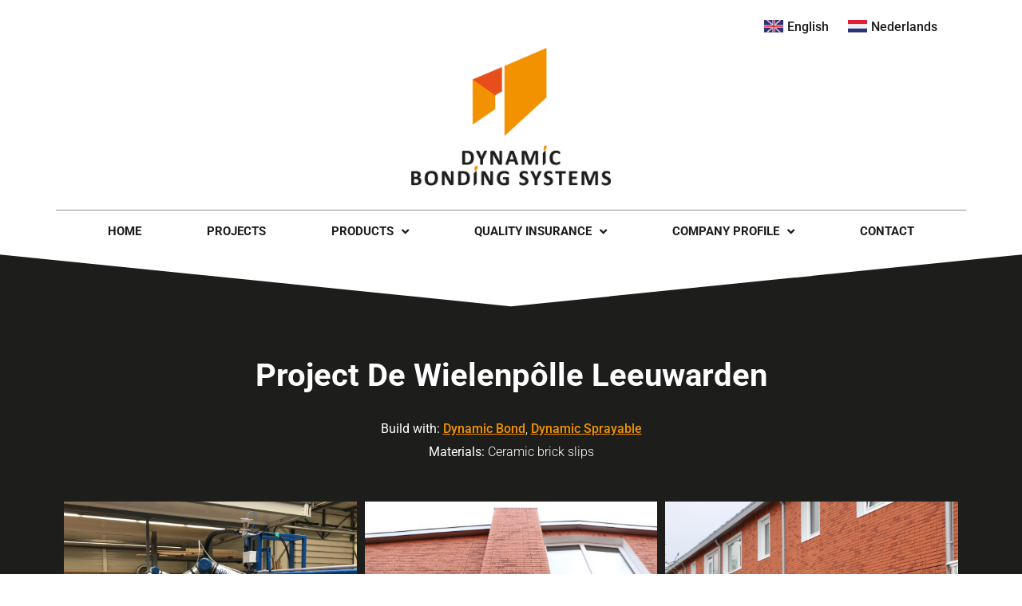

--- FILE ---
content_type: text/html; charset=UTF-8
request_url: https://dynamicbondingsystems.com/projects/leeuwarden/
body_size: 12755
content:
<!doctype html>
<html lang="nl-NL">
<head>
	<meta charset="UTF-8">
	<meta name="viewport" content="width=device-width, initial-scale=1">
	<link rel="profile" href="https://gmpg.org/xfn/11">
	<title>De Wielenpôlle Leeuwarden &#8211; Dynamic Bonding Systems</title>
<meta name='robots' content='max-image-preview:large' />
<link rel="alternate" type="application/rss+xml" title="Dynamic Bonding Systems &raquo; feed" href="https://dynamicbondingsystems.com/feed/" />
<link rel="alternate" type="application/rss+xml" title="Dynamic Bonding Systems &raquo; reacties feed" href="https://dynamicbondingsystems.com/comments/feed/" />
<link rel="alternate" title="oEmbed (JSON)" type="application/json+oembed" href="https://dynamicbondingsystems.com/wp-json/oembed/1.0/embed?url=https%3A%2F%2Fdynamicbondingsystems.com%2Fprojects%2Fleeuwarden%2F" />
<link rel="alternate" title="oEmbed (XML)" type="text/xml+oembed" href="https://dynamicbondingsystems.com/wp-json/oembed/1.0/embed?url=https%3A%2F%2Fdynamicbondingsystems.com%2Fprojects%2Fleeuwarden%2F&#038;format=xml" />
<style id='wp-img-auto-sizes-contain-inline-css'>
img:is([sizes=auto i],[sizes^="auto," i]){contain-intrinsic-size:3000px 1500px}
/*# sourceURL=wp-img-auto-sizes-contain-inline-css */
</style>
<style id='wp-emoji-styles-inline-css'>

	img.wp-smiley, img.emoji {
		display: inline !important;
		border: none !important;
		box-shadow: none !important;
		height: 1em !important;
		width: 1em !important;
		margin: 0 0.07em !important;
		vertical-align: -0.1em !important;
		background: none !important;
		padding: 0 !important;
	}
/*# sourceURL=wp-emoji-styles-inline-css */
</style>
<link rel='stylesheet' id='wp-block-library-css' href='https://dynamicbondingsystems.com/wp-includes/css/dist/block-library/style.min.css?ver=6.9' media='all' />
<style id='global-styles-inline-css'>
:root{--wp--preset--aspect-ratio--square: 1;--wp--preset--aspect-ratio--4-3: 4/3;--wp--preset--aspect-ratio--3-4: 3/4;--wp--preset--aspect-ratio--3-2: 3/2;--wp--preset--aspect-ratio--2-3: 2/3;--wp--preset--aspect-ratio--16-9: 16/9;--wp--preset--aspect-ratio--9-16: 9/16;--wp--preset--color--black: #000000;--wp--preset--color--cyan-bluish-gray: #abb8c3;--wp--preset--color--white: #ffffff;--wp--preset--color--pale-pink: #f78da7;--wp--preset--color--vivid-red: #cf2e2e;--wp--preset--color--luminous-vivid-orange: #ff6900;--wp--preset--color--luminous-vivid-amber: #fcb900;--wp--preset--color--light-green-cyan: #7bdcb5;--wp--preset--color--vivid-green-cyan: #00d084;--wp--preset--color--pale-cyan-blue: #8ed1fc;--wp--preset--color--vivid-cyan-blue: #0693e3;--wp--preset--color--vivid-purple: #9b51e0;--wp--preset--gradient--vivid-cyan-blue-to-vivid-purple: linear-gradient(135deg,rgb(6,147,227) 0%,rgb(155,81,224) 100%);--wp--preset--gradient--light-green-cyan-to-vivid-green-cyan: linear-gradient(135deg,rgb(122,220,180) 0%,rgb(0,208,130) 100%);--wp--preset--gradient--luminous-vivid-amber-to-luminous-vivid-orange: linear-gradient(135deg,rgb(252,185,0) 0%,rgb(255,105,0) 100%);--wp--preset--gradient--luminous-vivid-orange-to-vivid-red: linear-gradient(135deg,rgb(255,105,0) 0%,rgb(207,46,46) 100%);--wp--preset--gradient--very-light-gray-to-cyan-bluish-gray: linear-gradient(135deg,rgb(238,238,238) 0%,rgb(169,184,195) 100%);--wp--preset--gradient--cool-to-warm-spectrum: linear-gradient(135deg,rgb(74,234,220) 0%,rgb(151,120,209) 20%,rgb(207,42,186) 40%,rgb(238,44,130) 60%,rgb(251,105,98) 80%,rgb(254,248,76) 100%);--wp--preset--gradient--blush-light-purple: linear-gradient(135deg,rgb(255,206,236) 0%,rgb(152,150,240) 100%);--wp--preset--gradient--blush-bordeaux: linear-gradient(135deg,rgb(254,205,165) 0%,rgb(254,45,45) 50%,rgb(107,0,62) 100%);--wp--preset--gradient--luminous-dusk: linear-gradient(135deg,rgb(255,203,112) 0%,rgb(199,81,192) 50%,rgb(65,88,208) 100%);--wp--preset--gradient--pale-ocean: linear-gradient(135deg,rgb(255,245,203) 0%,rgb(182,227,212) 50%,rgb(51,167,181) 100%);--wp--preset--gradient--electric-grass: linear-gradient(135deg,rgb(202,248,128) 0%,rgb(113,206,126) 100%);--wp--preset--gradient--midnight: linear-gradient(135deg,rgb(2,3,129) 0%,rgb(40,116,252) 100%);--wp--preset--font-size--small: 13px;--wp--preset--font-size--medium: 20px;--wp--preset--font-size--large: 36px;--wp--preset--font-size--x-large: 42px;--wp--preset--spacing--20: 0.44rem;--wp--preset--spacing--30: 0.67rem;--wp--preset--spacing--40: 1rem;--wp--preset--spacing--50: 1.5rem;--wp--preset--spacing--60: 2.25rem;--wp--preset--spacing--70: 3.38rem;--wp--preset--spacing--80: 5.06rem;--wp--preset--shadow--natural: 6px 6px 9px rgba(0, 0, 0, 0.2);--wp--preset--shadow--deep: 12px 12px 50px rgba(0, 0, 0, 0.4);--wp--preset--shadow--sharp: 6px 6px 0px rgba(0, 0, 0, 0.2);--wp--preset--shadow--outlined: 6px 6px 0px -3px rgb(255, 255, 255), 6px 6px rgb(0, 0, 0);--wp--preset--shadow--crisp: 6px 6px 0px rgb(0, 0, 0);}:root { --wp--style--global--content-size: 800px;--wp--style--global--wide-size: 1200px; }:where(body) { margin: 0; }.wp-site-blocks > .alignleft { float: left; margin-right: 2em; }.wp-site-blocks > .alignright { float: right; margin-left: 2em; }.wp-site-blocks > .aligncenter { justify-content: center; margin-left: auto; margin-right: auto; }:where(.wp-site-blocks) > * { margin-block-start: 24px; margin-block-end: 0; }:where(.wp-site-blocks) > :first-child { margin-block-start: 0; }:where(.wp-site-blocks) > :last-child { margin-block-end: 0; }:root { --wp--style--block-gap: 24px; }:root :where(.is-layout-flow) > :first-child{margin-block-start: 0;}:root :where(.is-layout-flow) > :last-child{margin-block-end: 0;}:root :where(.is-layout-flow) > *{margin-block-start: 24px;margin-block-end: 0;}:root :where(.is-layout-constrained) > :first-child{margin-block-start: 0;}:root :where(.is-layout-constrained) > :last-child{margin-block-end: 0;}:root :where(.is-layout-constrained) > *{margin-block-start: 24px;margin-block-end: 0;}:root :where(.is-layout-flex){gap: 24px;}:root :where(.is-layout-grid){gap: 24px;}.is-layout-flow > .alignleft{float: left;margin-inline-start: 0;margin-inline-end: 2em;}.is-layout-flow > .alignright{float: right;margin-inline-start: 2em;margin-inline-end: 0;}.is-layout-flow > .aligncenter{margin-left: auto !important;margin-right: auto !important;}.is-layout-constrained > .alignleft{float: left;margin-inline-start: 0;margin-inline-end: 2em;}.is-layout-constrained > .alignright{float: right;margin-inline-start: 2em;margin-inline-end: 0;}.is-layout-constrained > .aligncenter{margin-left: auto !important;margin-right: auto !important;}.is-layout-constrained > :where(:not(.alignleft):not(.alignright):not(.alignfull)){max-width: var(--wp--style--global--content-size);margin-left: auto !important;margin-right: auto !important;}.is-layout-constrained > .alignwide{max-width: var(--wp--style--global--wide-size);}body .is-layout-flex{display: flex;}.is-layout-flex{flex-wrap: wrap;align-items: center;}.is-layout-flex > :is(*, div){margin: 0;}body .is-layout-grid{display: grid;}.is-layout-grid > :is(*, div){margin: 0;}body{padding-top: 0px;padding-right: 0px;padding-bottom: 0px;padding-left: 0px;}a:where(:not(.wp-element-button)){text-decoration: underline;}:root :where(.wp-element-button, .wp-block-button__link){background-color: #32373c;border-width: 0;color: #fff;font-family: inherit;font-size: inherit;font-style: inherit;font-weight: inherit;letter-spacing: inherit;line-height: inherit;padding-top: calc(0.667em + 2px);padding-right: calc(1.333em + 2px);padding-bottom: calc(0.667em + 2px);padding-left: calc(1.333em + 2px);text-decoration: none;text-transform: inherit;}.has-black-color{color: var(--wp--preset--color--black) !important;}.has-cyan-bluish-gray-color{color: var(--wp--preset--color--cyan-bluish-gray) !important;}.has-white-color{color: var(--wp--preset--color--white) !important;}.has-pale-pink-color{color: var(--wp--preset--color--pale-pink) !important;}.has-vivid-red-color{color: var(--wp--preset--color--vivid-red) !important;}.has-luminous-vivid-orange-color{color: var(--wp--preset--color--luminous-vivid-orange) !important;}.has-luminous-vivid-amber-color{color: var(--wp--preset--color--luminous-vivid-amber) !important;}.has-light-green-cyan-color{color: var(--wp--preset--color--light-green-cyan) !important;}.has-vivid-green-cyan-color{color: var(--wp--preset--color--vivid-green-cyan) !important;}.has-pale-cyan-blue-color{color: var(--wp--preset--color--pale-cyan-blue) !important;}.has-vivid-cyan-blue-color{color: var(--wp--preset--color--vivid-cyan-blue) !important;}.has-vivid-purple-color{color: var(--wp--preset--color--vivid-purple) !important;}.has-black-background-color{background-color: var(--wp--preset--color--black) !important;}.has-cyan-bluish-gray-background-color{background-color: var(--wp--preset--color--cyan-bluish-gray) !important;}.has-white-background-color{background-color: var(--wp--preset--color--white) !important;}.has-pale-pink-background-color{background-color: var(--wp--preset--color--pale-pink) !important;}.has-vivid-red-background-color{background-color: var(--wp--preset--color--vivid-red) !important;}.has-luminous-vivid-orange-background-color{background-color: var(--wp--preset--color--luminous-vivid-orange) !important;}.has-luminous-vivid-amber-background-color{background-color: var(--wp--preset--color--luminous-vivid-amber) !important;}.has-light-green-cyan-background-color{background-color: var(--wp--preset--color--light-green-cyan) !important;}.has-vivid-green-cyan-background-color{background-color: var(--wp--preset--color--vivid-green-cyan) !important;}.has-pale-cyan-blue-background-color{background-color: var(--wp--preset--color--pale-cyan-blue) !important;}.has-vivid-cyan-blue-background-color{background-color: var(--wp--preset--color--vivid-cyan-blue) !important;}.has-vivid-purple-background-color{background-color: var(--wp--preset--color--vivid-purple) !important;}.has-black-border-color{border-color: var(--wp--preset--color--black) !important;}.has-cyan-bluish-gray-border-color{border-color: var(--wp--preset--color--cyan-bluish-gray) !important;}.has-white-border-color{border-color: var(--wp--preset--color--white) !important;}.has-pale-pink-border-color{border-color: var(--wp--preset--color--pale-pink) !important;}.has-vivid-red-border-color{border-color: var(--wp--preset--color--vivid-red) !important;}.has-luminous-vivid-orange-border-color{border-color: var(--wp--preset--color--luminous-vivid-orange) !important;}.has-luminous-vivid-amber-border-color{border-color: var(--wp--preset--color--luminous-vivid-amber) !important;}.has-light-green-cyan-border-color{border-color: var(--wp--preset--color--light-green-cyan) !important;}.has-vivid-green-cyan-border-color{border-color: var(--wp--preset--color--vivid-green-cyan) !important;}.has-pale-cyan-blue-border-color{border-color: var(--wp--preset--color--pale-cyan-blue) !important;}.has-vivid-cyan-blue-border-color{border-color: var(--wp--preset--color--vivid-cyan-blue) !important;}.has-vivid-purple-border-color{border-color: var(--wp--preset--color--vivid-purple) !important;}.has-vivid-cyan-blue-to-vivid-purple-gradient-background{background: var(--wp--preset--gradient--vivid-cyan-blue-to-vivid-purple) !important;}.has-light-green-cyan-to-vivid-green-cyan-gradient-background{background: var(--wp--preset--gradient--light-green-cyan-to-vivid-green-cyan) !important;}.has-luminous-vivid-amber-to-luminous-vivid-orange-gradient-background{background: var(--wp--preset--gradient--luminous-vivid-amber-to-luminous-vivid-orange) !important;}.has-luminous-vivid-orange-to-vivid-red-gradient-background{background: var(--wp--preset--gradient--luminous-vivid-orange-to-vivid-red) !important;}.has-very-light-gray-to-cyan-bluish-gray-gradient-background{background: var(--wp--preset--gradient--very-light-gray-to-cyan-bluish-gray) !important;}.has-cool-to-warm-spectrum-gradient-background{background: var(--wp--preset--gradient--cool-to-warm-spectrum) !important;}.has-blush-light-purple-gradient-background{background: var(--wp--preset--gradient--blush-light-purple) !important;}.has-blush-bordeaux-gradient-background{background: var(--wp--preset--gradient--blush-bordeaux) !important;}.has-luminous-dusk-gradient-background{background: var(--wp--preset--gradient--luminous-dusk) !important;}.has-pale-ocean-gradient-background{background: var(--wp--preset--gradient--pale-ocean) !important;}.has-electric-grass-gradient-background{background: var(--wp--preset--gradient--electric-grass) !important;}.has-midnight-gradient-background{background: var(--wp--preset--gradient--midnight) !important;}.has-small-font-size{font-size: var(--wp--preset--font-size--small) !important;}.has-medium-font-size{font-size: var(--wp--preset--font-size--medium) !important;}.has-large-font-size{font-size: var(--wp--preset--font-size--large) !important;}.has-x-large-font-size{font-size: var(--wp--preset--font-size--x-large) !important;}
:root :where(.wp-block-pullquote){font-size: 1.5em;line-height: 1.6;}
/*# sourceURL=global-styles-inline-css */
</style>
<link rel='stylesheet' id='hello-elementor-css' href='https://dynamicbondingsystems.com/wp-content/themes/hello-elementor/assets/css/reset.css?ver=3.4.5' media='all' />
<link rel='stylesheet' id='hello-elementor-theme-style-css' href='https://dynamicbondingsystems.com/wp-content/themes/hello-elementor/assets/css/theme.css?ver=3.4.5' media='all' />
<link rel='stylesheet' id='hello-elementor-header-footer-css' href='https://dynamicbondingsystems.com/wp-content/themes/hello-elementor/assets/css/header-footer.css?ver=3.4.5' media='all' />
<link rel='stylesheet' id='elementor-frontend-css' href='https://dynamicbondingsystems.com/wp-content/uploads/elementor/css/custom-frontend.min.css?ver=1768269976' media='all' />
<link rel='stylesheet' id='elementor-post-6-css' href='https://dynamicbondingsystems.com/wp-content/uploads/elementor/css/post-6.css?ver=1768269976' media='all' />
<link rel='stylesheet' id='widget-image-css' href='https://dynamicbondingsystems.com/wp-content/plugins/elementor/assets/css/widget-image.min.css?ver=3.33.4' media='all' />
<link rel='stylesheet' id='widget-nav-menu-css' href='https://dynamicbondingsystems.com/wp-content/uploads/elementor/css/custom-pro-widget-nav-menu.min.css?ver=1768269976' media='all' />
<link rel='stylesheet' id='widget-heading-css' href='https://dynamicbondingsystems.com/wp-content/plugins/elementor/assets/css/widget-heading.min.css?ver=3.33.4' media='all' />
<link rel='stylesheet' id='e-animation-skew-forward-css' href='https://dynamicbondingsystems.com/wp-content/plugins/elementor/assets/lib/animations/styles/e-animation-skew-forward.min.css?ver=3.33.4' media='all' />
<link rel='stylesheet' id='widget-icon-list-css' href='https://dynamicbondingsystems.com/wp-content/uploads/elementor/css/custom-widget-icon-list.min.css?ver=1768269976' media='all' />
<link rel='stylesheet' id='e-motion-fx-css' href='https://dynamicbondingsystems.com/wp-content/plugins/elementor-pro/assets/css/modules/motion-fx.min.css?ver=3.32.3' media='all' />
<link rel='stylesheet' id='swiper-css' href='https://dynamicbondingsystems.com/wp-content/plugins/elementor/assets/lib/swiper/v8/css/swiper.min.css?ver=8.4.5' media='all' />
<link rel='stylesheet' id='e-swiper-css' href='https://dynamicbondingsystems.com/wp-content/plugins/elementor/assets/css/conditionals/e-swiper.min.css?ver=3.33.4' media='all' />
<link rel='stylesheet' id='widget-gallery-css' href='https://dynamicbondingsystems.com/wp-content/plugins/elementor-pro/assets/css/widget-gallery.min.css?ver=3.32.3' media='all' />
<link rel='stylesheet' id='elementor-gallery-css' href='https://dynamicbondingsystems.com/wp-content/plugins/elementor/assets/lib/e-gallery/css/e-gallery.min.css?ver=1.2.0' media='all' />
<link rel='stylesheet' id='e-transitions-css' href='https://dynamicbondingsystems.com/wp-content/plugins/elementor-pro/assets/css/conditionals/transitions.min.css?ver=3.32.3' media='all' />
<link rel='stylesheet' id='e-shapes-css' href='https://dynamicbondingsystems.com/wp-content/plugins/elementor/assets/css/conditionals/shapes.min.css?ver=3.33.4' media='all' />
<link rel='stylesheet' id='widget-post-navigation-css' href='https://dynamicbondingsystems.com/wp-content/plugins/elementor-pro/assets/css/widget-post-navigation.min.css?ver=3.32.3' media='all' />
<link rel='stylesheet' id='widget-spacer-css' href='https://dynamicbondingsystems.com/wp-content/plugins/elementor/assets/css/widget-spacer.min.css?ver=3.33.4' media='all' />
<link rel='stylesheet' id='elementor-icons-css' href='https://dynamicbondingsystems.com/wp-content/plugins/elementor/assets/lib/eicons/css/elementor-icons.min.css?ver=5.44.0' media='all' />
<link rel='stylesheet' id='elementor-post-1533-css' href='https://dynamicbondingsystems.com/wp-content/uploads/elementor/css/post-1533.css?ver=1768269978' media='all' />
<link rel='stylesheet' id='elementor-post-937-css' href='https://dynamicbondingsystems.com/wp-content/uploads/elementor/css/post-937.css?ver=1768269978' media='all' />
<link rel='stylesheet' id='elementor-post-172-css' href='https://dynamicbondingsystems.com/wp-content/uploads/elementor/css/post-172.css?ver=1768270288' media='all' />
<link rel='stylesheet' id='elementor-gf-local-roboto-css' href='https://dynamicbondingsystems.com/wp-content/uploads/elementor/google-fonts/css/roboto.css?ver=1745434748' media='all' />
<link rel='stylesheet' id='elementor-gf-local-oswald-css' href='https://dynamicbondingsystems.com/wp-content/uploads/elementor/google-fonts/css/oswald.css?ver=1745434748' media='all' />
<link rel='stylesheet' id='elementor-gf-local-lato-css' href='https://dynamicbondingsystems.com/wp-content/uploads/elementor/google-fonts/css/lato.css?ver=1745434749' media='all' />
<link rel='stylesheet' id='elementor-icons-shared-0-css' href='https://dynamicbondingsystems.com/wp-content/plugins/elementor/assets/lib/font-awesome/css/fontawesome.min.css?ver=5.15.3' media='all' />
<link rel='stylesheet' id='elementor-icons-fa-solid-css' href='https://dynamicbondingsystems.com/wp-content/plugins/elementor/assets/lib/font-awesome/css/solid.min.css?ver=5.15.3' media='all' />
<link rel='stylesheet' id='elementor-icons-fa-regular-css' href='https://dynamicbondingsystems.com/wp-content/plugins/elementor/assets/lib/font-awesome/css/regular.min.css?ver=5.15.3' media='all' />
<script src="https://dynamicbondingsystems.com/wp-includes/js/jquery/jquery.min.js?ver=3.7.1" id="jquery-core-js"></script>
<script src="https://dynamicbondingsystems.com/wp-includes/js/jquery/jquery-migrate.min.js?ver=3.4.1" id="jquery-migrate-js"></script>
<link rel="https://api.w.org/" href="https://dynamicbondingsystems.com/wp-json/" /><link rel="alternate" title="JSON" type="application/json" href="https://dynamicbondingsystems.com/wp-json/wp/v2/projects/466" /><link rel="EditURI" type="application/rsd+xml" title="RSD" href="https://dynamicbondingsystems.com/xmlrpc.php?rsd" />
<meta name="generator" content="WordPress 6.9" />
<link rel="canonical" href="https://dynamicbondingsystems.com/projects/leeuwarden/" />
<link rel='shortlink' href='https://dynamicbondingsystems.com/?p=466' />
<meta name="generator" content="Elementor 3.33.4; features: additional_custom_breakpoints; settings: css_print_method-external, google_font-enabled, font_display-auto">
			<style>
				.e-con.e-parent:nth-of-type(n+4):not(.e-lazyloaded):not(.e-no-lazyload),
				.e-con.e-parent:nth-of-type(n+4):not(.e-lazyloaded):not(.e-no-lazyload) * {
					background-image: none !important;
				}
				@media screen and (max-height: 1024px) {
					.e-con.e-parent:nth-of-type(n+3):not(.e-lazyloaded):not(.e-no-lazyload),
					.e-con.e-parent:nth-of-type(n+3):not(.e-lazyloaded):not(.e-no-lazyload) * {
						background-image: none !important;
					}
				}
				@media screen and (max-height: 640px) {
					.e-con.e-parent:nth-of-type(n+2):not(.e-lazyloaded):not(.e-no-lazyload),
					.e-con.e-parent:nth-of-type(n+2):not(.e-lazyloaded):not(.e-no-lazyload) * {
						background-image: none !important;
					}
				}
			</style>
			<link rel="icon" href="https://dynamicbondingsystems.com/wp-content/uploads/2022/01/cropped-android-chrome-512x512-1-32x32.png" sizes="32x32" />
<link rel="icon" href="https://dynamicbondingsystems.com/wp-content/uploads/2022/01/cropped-android-chrome-512x512-1-192x192.png" sizes="192x192" />
<link rel="apple-touch-icon" href="https://dynamicbondingsystems.com/wp-content/uploads/2022/01/cropped-android-chrome-512x512-1-180x180.png" />
<meta name="msapplication-TileImage" content="https://dynamicbondingsystems.com/wp-content/uploads/2022/01/cropped-android-chrome-512x512-1-270x270.png" />
		<style id="wp-custom-css">
			@media screen and (max-width: 690px) {
	.elementor-button {
		font-size: .8em !important;
	}
}		</style>
		</head>
<body class="wp-singular projects-template-default single single-projects postid-466 wp-custom-logo wp-embed-responsive wp-theme-hello-elementor eio-default hello-elementor-default elementor-default elementor-kit-6 elementor-page-172">


<a class="skip-link screen-reader-text" href="#content">Ga naar de inhoud</a>

		<header data-elementor-type="header" data-elementor-id="1533" class="elementor elementor-1533 elementor-location-header" data-elementor-post-type="elementor_library">
					<section class="elementor-section elementor-top-section elementor-element elementor-element-de5352d elementor-section-boxed elementor-section-height-default elementor-section-height-default" data-id="de5352d" data-element_type="section" data-settings="{&quot;background_background&quot;:&quot;classic&quot;}">
						<div class="elementor-container elementor-column-gap-no">
					<div class="elementor-column elementor-col-100 elementor-top-column elementor-element elementor-element-1553fd4" data-id="1553fd4" data-element_type="column">
			<div class="elementor-widget-wrap elementor-element-populated">
						<div class="elementor-element elementor-element-c0b384d elementor-widget elementor-widget-language-switcher" data-id="c0b384d" data-element_type="widget" data-widget_type="language-switcher.default">
				<div class="elementor-widget-container">
					        <!-- The�WP�content�-->

        <style>
            #language-selector-buttons {
                display: flex;
                flex-direction: row;
                justify-content: flex-end;
                padding: 12px 12px 24px 12px;
            }

            .btn-translate {
                background-color: transparent;
                border: none;
                cursor: pointer;
                padding: 0;
                margin: 0;
                margin-right: 24px;
            }

            .btn-translate:hover {
                background-color: transparent;
            }

            .flag {
                width: 24px;
                height: 24px;
                margin-right: 5px;
                top: 2px;
                position: relative;
            }

            .flag-text {
                display: none;
            }

            @media (min-width: 768px) {
                .flag-text {
                    display: inline;
                }
            }
        </style>

	<script>
            function changeLocale(locale) {
                // Validate that we are not currently using the chosen locale.
                if (
                    (window.location.pathname.startsWith("/nl/") && locale === "NL") ||
                    (!window.location.pathname.startsWith("/nl/") && locale === "EN")
                ) {
                    return;
                }

                switch (locale) {
                    case "NL":
                        window.location.href = "/nl" + window.location.pathname + window.location.search;
                        break;
                    case "EN":
                        window.location.href = window.location.pathname.substring(3) + window.location.search;
                        break;
                    default:
                        window.location.href = window.location.pathname + window.location.search;
                }
            }
        </script>

        <div id="language-selector-buttons">
            <a id="EN" class="btn btn-translate" onclick="changeLocale('EN')">
                <img src="/wp-content/plugins/codellic-elementor-widgets/widgets/language-switcher/icons/icon_english.svg" class="flag" alt="translate to English" /><span id="flag-en" class="flag-text">English</span>
            </a>

            <a id="NL" class="btn btn-translate" onclick="changeLocale('NL')">
                <img src="/wp-content/plugins/codellic-elementor-widgets/widgets/language-switcher/icons/icon_dutch.svg" class="flag" alt="translate to Dutch" /><span id="flag-nl" class="flag-text">Nederlands</span>
            </a>
        </div>

				</div>
				</div>
					</div>
		</div>
					</div>
		</section>
				<section class="elementor-section elementor-top-section elementor-element elementor-element-25da2b3 elementor-section-content-middle elementor-section-boxed elementor-section-height-default elementor-section-height-default" data-id="25da2b3" data-element_type="section" data-settings="{&quot;background_background&quot;:&quot;classic&quot;}">
						<div class="elementor-container elementor-column-gap-no">
					<div class="elementor-column elementor-col-100 elementor-top-column elementor-element elementor-element-c9f5835" data-id="c9f5835" data-element_type="column">
			<div class="elementor-widget-wrap elementor-element-populated">
						<div class="elementor-element elementor-element-d458dc7 elementor-widget elementor-widget-theme-site-logo elementor-widget-image" data-id="d458dc7" data-element_type="widget" data-widget_type="theme-site-logo.default">
				<div class="elementor-widget-container">
											<a href="https://dynamicbondingsystems.com">
			<img src="https://dynamicbondingsystems.com/wp-content/uploads/2022/01/dbs01_klein.jpg" title="dbs01_klein" alt="dbs01_klein" loading="lazy" />				</a>
											</div>
				</div>
				<div class="elementor-element elementor-element-aeb2fd6 elementor-nav-menu__align-center elementor-nav-menu--dropdown-mobile elementor-nav-menu__text-align-aside elementor-nav-menu--toggle elementor-nav-menu--burger elementor-widget elementor-widget-nav-menu" data-id="aeb2fd6" data-element_type="widget" data-settings="{&quot;submenu_icon&quot;:{&quot;value&quot;:&quot;&lt;i class=\&quot;fas fa-angle-down\&quot; aria-hidden=\&quot;true\&quot;&gt;&lt;\/i&gt;&quot;,&quot;library&quot;:&quot;fa-solid&quot;},&quot;layout&quot;:&quot;horizontal&quot;,&quot;toggle&quot;:&quot;burger&quot;}" data-widget_type="nav-menu.default">
				<div class="elementor-widget-container">
								<nav aria-label="Menu" class="elementor-nav-menu--main elementor-nav-menu__container elementor-nav-menu--layout-horizontal e--pointer-none">
				<ul id="menu-1-aeb2fd6" class="elementor-nav-menu"><li class="menu-item menu-item-type-post_type menu-item-object-page menu-item-home menu-item-21"><a href="https://dynamicbondingsystems.com/" class="elementor-item">Home</a></li>
<li class="menu-item menu-item-type-post_type menu-item-object-page menu-item-88"><a href="https://dynamicbondingsystems.com/projects/" class="elementor-item">Projects</a></li>
<li class="menu-item menu-item-type-post_type menu-item-object-page menu-item-has-children menu-item-89"><a href="https://dynamicbondingsystems.com/products/" class="elementor-item">Products</a>
<ul class="sub-menu elementor-nav-menu--dropdown">
	<li class="menu-item menu-item-type-post_type menu-item-object-page menu-item-1270"><a href="https://dynamicbondingsystems.com/products/dynamic-bond/" class="elementor-sub-item">Dynamic Bond</a></li>
	<li class="menu-item menu-item-type-post_type menu-item-object-page menu-item-1648"><a href="https://dynamicbondingsystems.com/products/dynamic-bond-2-5/" class="elementor-sub-item">Dynamic Bond 2.5</a></li>
	<li class="menu-item menu-item-type-post_type menu-item-object-page menu-item-1665"><a href="https://dynamicbondingsystems.com/products/dynamic-bond-4-5/" class="elementor-sub-item">Dynamic Bond 4.5</a></li>
	<li class="menu-item menu-item-type-post_type menu-item-object-page menu-item-1634"><a href="https://dynamicbondingsystems.com/products/dynamic-sprayable/" class="elementor-sub-item">Dynamic Sprayable</a></li>
	<li class="menu-item menu-item-type-post_type menu-item-object-page menu-item-1633"><a href="https://dynamicbondingsystems.com/products/dynamic-stone/" class="elementor-sub-item">Dynamic Stone</a></li>
	<li class="menu-item menu-item-type-post_type menu-item-object-page menu-item-1679"><a href="https://dynamicbondingsystems.com/products/dynamic-seal/" class="elementor-sub-item">Dynamic Seal</a></li>
	<li class="menu-item menu-item-type-post_type menu-item-object-page menu-item-has-children menu-item-2159"><a href="https://dynamicbondingsystems.com/products/accessoires/" class="elementor-sub-item">Accessoires</a>
	<ul class="sub-menu elementor-nav-menu--dropdown">
		<li class="menu-item menu-item-type-post_type menu-item-object-page menu-item-1699"><a href="https://dynamicbondingsystems.com/products/accessoires/dynamic-tape/" class="elementor-sub-item">Dynamic Tape</a></li>
		<li class="menu-item menu-item-type-post_type menu-item-object-page menu-item-1709"><a href="https://dynamicbondingsystems.com/products/accessoires/dynamic-clean/" class="elementor-sub-item">Dynamic Clean</a></li>
		<li class="menu-item menu-item-type-post_type menu-item-object-page menu-item-1718"><a href="https://dynamicbondingsystems.com/products/accessoires/dynamic-s-i-epoxy/" class="elementor-sub-item">Dynamic S.I. Epoxy</a></li>
		<li class="menu-item menu-item-type-post_type menu-item-object-page menu-item-1748"><a href="https://dynamicbondingsystems.com/products/accessoires/dynamic-s-i/" class="elementor-sub-item">Dynamic S.I.</a></li>
		<li class="menu-item menu-item-type-post_type menu-item-object-page menu-item-1747"><a href="https://dynamicbondingsystems.com/products/accessoires/dynamic-protect/" class="elementor-sub-item">Dynamic Protect</a></li>
		<li class="menu-item menu-item-type-post_type menu-item-object-page menu-item-1771"><a href="https://dynamicbondingsystems.com/products/accessoires/dynamic-various/" class="elementor-sub-item">Dynamic Various</a></li>
	</ul>
</li>
</ul>
</li>
<li class="menu-item menu-item-type-custom menu-item-object-custom menu-item-has-children menu-item-3318"><a href="#" class="elementor-item elementor-item-anchor">Quality insurance</a>
<ul class="sub-menu elementor-nav-menu--dropdown">
	<li class="menu-item menu-item-type-post_type menu-item-object-page menu-item-1819"><a href="https://dynamicbondingsystems.com/quality-insurance/" class="elementor-sub-item">Quality insurance</a></li>
	<li class="menu-item menu-item-type-post_type menu-item-object-page menu-item-3298"><a href="https://dynamicbondingsystems.com/quality-insurance/komo-brl-1330-certificate/" class="elementor-sub-item">KOMO BRL 1330 certificate</a></li>
</ul>
</li>
<li class="menu-item menu-item-type-custom menu-item-object-custom menu-item-has-children menu-item-1831"><a href="#" class="elementor-item elementor-item-anchor">Company profile</a>
<ul class="sub-menu elementor-nav-menu--dropdown">
	<li class="menu-item menu-item-type-post_type menu-item-object-page menu-item-1933"><a href="https://dynamicbondingsystems.com/about-us/" class="elementor-sub-item">About us</a></li>
	<li class="menu-item menu-item-type-post_type menu-item-object-page menu-item-1813"><a href="https://dynamicbondingsystems.com/terms-and-conditions/" class="elementor-sub-item">Terms and conditions</a></li>
	<li class="menu-item menu-item-type-post_type menu-item-object-page menu-item-1818"><a href="https://dynamicbondingsystems.com/application-companies/" class="elementor-sub-item">Application companies</a></li>
</ul>
</li>
<li class="menu-item menu-item-type-post_type menu-item-object-page menu-item-87"><a href="https://dynamicbondingsystems.com/contact/" class="elementor-item">Contact</a></li>
</ul>			</nav>
					<div class="elementor-menu-toggle" role="button" tabindex="0" aria-label="Menu toggle" aria-expanded="false">
			<i aria-hidden="true" role="presentation" class="elementor-menu-toggle__icon--open eicon-menu-bar"></i><i aria-hidden="true" role="presentation" class="elementor-menu-toggle__icon--close eicon-close"></i>		</div>
					<nav class="elementor-nav-menu--dropdown elementor-nav-menu__container" aria-hidden="true">
				<ul id="menu-2-aeb2fd6" class="elementor-nav-menu"><li class="menu-item menu-item-type-post_type menu-item-object-page menu-item-home menu-item-21"><a href="https://dynamicbondingsystems.com/" class="elementor-item" tabindex="-1">Home</a></li>
<li class="menu-item menu-item-type-post_type menu-item-object-page menu-item-88"><a href="https://dynamicbondingsystems.com/projects/" class="elementor-item" tabindex="-1">Projects</a></li>
<li class="menu-item menu-item-type-post_type menu-item-object-page menu-item-has-children menu-item-89"><a href="https://dynamicbondingsystems.com/products/" class="elementor-item" tabindex="-1">Products</a>
<ul class="sub-menu elementor-nav-menu--dropdown">
	<li class="menu-item menu-item-type-post_type menu-item-object-page menu-item-1270"><a href="https://dynamicbondingsystems.com/products/dynamic-bond/" class="elementor-sub-item" tabindex="-1">Dynamic Bond</a></li>
	<li class="menu-item menu-item-type-post_type menu-item-object-page menu-item-1648"><a href="https://dynamicbondingsystems.com/products/dynamic-bond-2-5/" class="elementor-sub-item" tabindex="-1">Dynamic Bond 2.5</a></li>
	<li class="menu-item menu-item-type-post_type menu-item-object-page menu-item-1665"><a href="https://dynamicbondingsystems.com/products/dynamic-bond-4-5/" class="elementor-sub-item" tabindex="-1">Dynamic Bond 4.5</a></li>
	<li class="menu-item menu-item-type-post_type menu-item-object-page menu-item-1634"><a href="https://dynamicbondingsystems.com/products/dynamic-sprayable/" class="elementor-sub-item" tabindex="-1">Dynamic Sprayable</a></li>
	<li class="menu-item menu-item-type-post_type menu-item-object-page menu-item-1633"><a href="https://dynamicbondingsystems.com/products/dynamic-stone/" class="elementor-sub-item" tabindex="-1">Dynamic Stone</a></li>
	<li class="menu-item menu-item-type-post_type menu-item-object-page menu-item-1679"><a href="https://dynamicbondingsystems.com/products/dynamic-seal/" class="elementor-sub-item" tabindex="-1">Dynamic Seal</a></li>
	<li class="menu-item menu-item-type-post_type menu-item-object-page menu-item-has-children menu-item-2159"><a href="https://dynamicbondingsystems.com/products/accessoires/" class="elementor-sub-item" tabindex="-1">Accessoires</a>
	<ul class="sub-menu elementor-nav-menu--dropdown">
		<li class="menu-item menu-item-type-post_type menu-item-object-page menu-item-1699"><a href="https://dynamicbondingsystems.com/products/accessoires/dynamic-tape/" class="elementor-sub-item" tabindex="-1">Dynamic Tape</a></li>
		<li class="menu-item menu-item-type-post_type menu-item-object-page menu-item-1709"><a href="https://dynamicbondingsystems.com/products/accessoires/dynamic-clean/" class="elementor-sub-item" tabindex="-1">Dynamic Clean</a></li>
		<li class="menu-item menu-item-type-post_type menu-item-object-page menu-item-1718"><a href="https://dynamicbondingsystems.com/products/accessoires/dynamic-s-i-epoxy/" class="elementor-sub-item" tabindex="-1">Dynamic S.I. Epoxy</a></li>
		<li class="menu-item menu-item-type-post_type menu-item-object-page menu-item-1748"><a href="https://dynamicbondingsystems.com/products/accessoires/dynamic-s-i/" class="elementor-sub-item" tabindex="-1">Dynamic S.I.</a></li>
		<li class="menu-item menu-item-type-post_type menu-item-object-page menu-item-1747"><a href="https://dynamicbondingsystems.com/products/accessoires/dynamic-protect/" class="elementor-sub-item" tabindex="-1">Dynamic Protect</a></li>
		<li class="menu-item menu-item-type-post_type menu-item-object-page menu-item-1771"><a href="https://dynamicbondingsystems.com/products/accessoires/dynamic-various/" class="elementor-sub-item" tabindex="-1">Dynamic Various</a></li>
	</ul>
</li>
</ul>
</li>
<li class="menu-item menu-item-type-custom menu-item-object-custom menu-item-has-children menu-item-3318"><a href="#" class="elementor-item elementor-item-anchor" tabindex="-1">Quality insurance</a>
<ul class="sub-menu elementor-nav-menu--dropdown">
	<li class="menu-item menu-item-type-post_type menu-item-object-page menu-item-1819"><a href="https://dynamicbondingsystems.com/quality-insurance/" class="elementor-sub-item" tabindex="-1">Quality insurance</a></li>
	<li class="menu-item menu-item-type-post_type menu-item-object-page menu-item-3298"><a href="https://dynamicbondingsystems.com/quality-insurance/komo-brl-1330-certificate/" class="elementor-sub-item" tabindex="-1">KOMO BRL 1330 certificate</a></li>
</ul>
</li>
<li class="menu-item menu-item-type-custom menu-item-object-custom menu-item-has-children menu-item-1831"><a href="#" class="elementor-item elementor-item-anchor" tabindex="-1">Company profile</a>
<ul class="sub-menu elementor-nav-menu--dropdown">
	<li class="menu-item menu-item-type-post_type menu-item-object-page menu-item-1933"><a href="https://dynamicbondingsystems.com/about-us/" class="elementor-sub-item" tabindex="-1">About us</a></li>
	<li class="menu-item menu-item-type-post_type menu-item-object-page menu-item-1813"><a href="https://dynamicbondingsystems.com/terms-and-conditions/" class="elementor-sub-item" tabindex="-1">Terms and conditions</a></li>
	<li class="menu-item menu-item-type-post_type menu-item-object-page menu-item-1818"><a href="https://dynamicbondingsystems.com/application-companies/" class="elementor-sub-item" tabindex="-1">Application companies</a></li>
</ul>
</li>
<li class="menu-item menu-item-type-post_type menu-item-object-page menu-item-87"><a href="https://dynamicbondingsystems.com/contact/" class="elementor-item" tabindex="-1">Contact</a></li>
</ul>			</nav>
						</div>
				</div>
					</div>
		</div>
					</div>
		</section>
				</header>
				<div data-elementor-type="single-post" data-elementor-id="172" class="elementor elementor-172 elementor-location-single post-466 projects type-projects status-publish has-post-thumbnail hentry jaartal-68 system-dynamic-bond system-dynamic-sprayable material-ceramic-brick-slips" data-elementor-post-type="elementor_library">
					<section class="elementor-section elementor-top-section elementor-element elementor-element-4d65da1 elementor-section-boxed elementor-section-height-default elementor-section-height-default" data-id="4d65da1" data-element_type="section" data-settings="{&quot;background_background&quot;:&quot;classic&quot;,&quot;shape_divider_top&quot;:&quot;triangle&quot;,&quot;shape_divider_bottom&quot;:&quot;triangle&quot;,&quot;shape_divider_bottom_negative&quot;:&quot;yes&quot;}">
					<div class="elementor-shape elementor-shape-top" aria-hidden="true" data-negative="false">
			<svg xmlns="http://www.w3.org/2000/svg" viewBox="0 0 1000 100" preserveAspectRatio="none">
	<path class="elementor-shape-fill" d="M500,98.9L0,6.1V0h1000v6.1L500,98.9z"/>
</svg>		</div>
				<div class="elementor-shape elementor-shape-bottom" aria-hidden="true" data-negative="true">
			<svg xmlns="http://www.w3.org/2000/svg" viewBox="0 0 1000 100" preserveAspectRatio="none">
	<path class="elementor-shape-fill" d="M500.2,94.7L0,0v100h1000V0L500.2,94.7z"/>
</svg>		</div>
					<div class="elementor-container elementor-column-gap-default">
					<div class="elementor-column elementor-col-100 elementor-top-column elementor-element elementor-element-b70275a" data-id="b70275a" data-element_type="column">
			<div class="elementor-widget-wrap elementor-element-populated">
						<div class="elementor-element elementor-element-cd26186 elementor-widget elementor-widget-theme-post-title elementor-page-title elementor-widget-heading" data-id="cd26186" data-element_type="widget" data-widget_type="theme-post-title.default">
				<div class="elementor-widget-container">
					<h1 class="elementor-heading-title elementor-size-default">Project De Wielenpôlle Leeuwarden</h1>				</div>
				</div>
				<section class="elementor-section elementor-inner-section elementor-element elementor-element-e7ad46a elementor-section-boxed elementor-section-height-default elementor-section-height-default" data-id="e7ad46a" data-element_type="section">
						<div class="elementor-container elementor-column-gap-no">
					<div class="elementor-column elementor-col-100 elementor-inner-column elementor-element elementor-element-c68d606" data-id="c68d606" data-element_type="column">
			<div class="elementor-widget-wrap elementor-element-populated">
						<div class="elementor-element elementor-element-db8b748 elementor-widget elementor-widget-dbs-project-details" data-id="db8b748" data-element_type="widget" data-widget_type="dbs-project-details.default">
				<div class="elementor-widget-container">
					        <style>
            /* Add custom CSS here */
            .dbs-text {
                margin-bottom: 5px !important;
            }

            .product-link {
                text-decoration: underline !important;
            }
        </style>
        <p class="dbs-text"><strong>Build with: </strong><a href="https://dynamicbondingsystems.com/products/dynamic-bond" class="product-link">Dynamic Bond</a>, <a href="https://dynamicbondingsystems.com/products/dynamic-sprayable" class="product-link">Dynamic Sprayable</a></p><p class="dbs-text"><strong>Materials: </strong>Ceramic brick slips</p>				</div>
				</div>
					</div>
		</div>
					</div>
		</section>
				<div class="elementor-element elementor-element-96523dc elementor-widget elementor-widget-gallery" data-id="96523dc" data-element_type="widget" data-settings="{&quot;columns&quot;:3,&quot;columns_mobile&quot;:2,&quot;image_hover_animation&quot;:&quot;grow&quot;,&quot;lazyload&quot;:&quot;yes&quot;,&quot;gallery_layout&quot;:&quot;grid&quot;,&quot;columns_tablet&quot;:2,&quot;gap&quot;:{&quot;unit&quot;:&quot;px&quot;,&quot;size&quot;:10,&quot;sizes&quot;:[]},&quot;gap_widescreen&quot;:{&quot;unit&quot;:&quot;px&quot;,&quot;size&quot;:&quot;&quot;,&quot;sizes&quot;:[]},&quot;gap_laptop&quot;:{&quot;unit&quot;:&quot;px&quot;,&quot;size&quot;:10,&quot;sizes&quot;:[]},&quot;gap_tablet_extra&quot;:{&quot;unit&quot;:&quot;px&quot;,&quot;size&quot;:10,&quot;sizes&quot;:[]},&quot;gap_tablet&quot;:{&quot;unit&quot;:&quot;px&quot;,&quot;size&quot;:10,&quot;sizes&quot;:[]},&quot;gap_mobile_extra&quot;:{&quot;unit&quot;:&quot;px&quot;,&quot;size&quot;:10,&quot;sizes&quot;:[]},&quot;gap_mobile&quot;:{&quot;unit&quot;:&quot;px&quot;,&quot;size&quot;:10,&quot;sizes&quot;:[]},&quot;link_to&quot;:&quot;file&quot;,&quot;aspect_ratio&quot;:&quot;3:2&quot;,&quot;overlay_background&quot;:&quot;yes&quot;,&quot;content_hover_animation&quot;:&quot;fade-in&quot;}" data-widget_type="gallery.default">
				<div class="elementor-widget-container">
							<div class="elementor-gallery__container">
							<a class="e-gallery-item elementor-gallery-item elementor-animated-content" href="https://dynamicbondingsystems.com/wp-content/uploads/2022/01/Leeuwarden-Keramische-steenstrips-Dynamic-Sprayable-2018-001.jpg" data-elementor-open-lightbox="yes" data-elementor-lightbox-slideshow="96523dc" data-e-action-hash="#elementor-action%3Aaction%3Dlightbox%26settings%[base64]%3D">
					<div class="e-gallery-image elementor-gallery-item__image" data-thumbnail="https://dynamicbondingsystems.com/wp-content/uploads/2022/01/Leeuwarden-Keramische-steenstrips-Dynamic-Sprayable-2018-001.jpg" data-width="800" data-height="600" aria-label="" role="img" ></div>
											<div class="elementor-gallery-item__overlay"></div>
														</a>
							<a class="e-gallery-item elementor-gallery-item elementor-animated-content" href="https://dynamicbondingsystems.com/wp-content/uploads/2022/01/Leeuwarden-Keramische-steenstrips-Dynamic-Sprayable-2018-002.jpg" data-elementor-open-lightbox="yes" data-elementor-lightbox-slideshow="96523dc" data-e-action-hash="#elementor-action%3Aaction%3Dlightbox%26settings%[base64]%3D">
					<div class="e-gallery-image elementor-gallery-item__image" data-thumbnail="https://dynamicbondingsystems.com/wp-content/uploads/2022/01/Leeuwarden-Keramische-steenstrips-Dynamic-Sprayable-2018-002-1024x683.jpg" data-width="800" data-height="534" aria-label="" role="img" ></div>
											<div class="elementor-gallery-item__overlay"></div>
														</a>
							<a class="e-gallery-item elementor-gallery-item elementor-animated-content" href="https://dynamicbondingsystems.com/wp-content/uploads/2022/01/Leeuwarden-Keramische-steenstrips-Dynamic-Sprayable-2018-003.jpg" data-elementor-open-lightbox="yes" data-elementor-lightbox-slideshow="96523dc" data-e-action-hash="#elementor-action%3Aaction%3Dlightbox%26settings%[base64]%3D">
					<div class="e-gallery-image elementor-gallery-item__image" data-thumbnail="https://dynamicbondingsystems.com/wp-content/uploads/2022/01/Leeuwarden-Keramische-steenstrips-Dynamic-Sprayable-2018-003-1024x683.jpg" data-width="800" data-height="534" aria-label="" role="img" ></div>
											<div class="elementor-gallery-item__overlay"></div>
														</a>
							<a class="e-gallery-item elementor-gallery-item elementor-animated-content" href="https://dynamicbondingsystems.com/wp-content/uploads/2022/01/Leeuwarden-Keramische-steenstrips-Dynamic-Sprayable-2018-004.jpg" data-elementor-open-lightbox="yes" data-elementor-lightbox-slideshow="96523dc" data-e-action-hash="#elementor-action%3Aaction%3Dlightbox%26settings%[base64]%3D">
					<div class="e-gallery-image elementor-gallery-item__image" data-thumbnail="https://dynamicbondingsystems.com/wp-content/uploads/2022/01/Leeuwarden-Keramische-steenstrips-Dynamic-Sprayable-2018-004.jpg" data-width="800" data-height="600" aria-label="" role="img" ></div>
											<div class="elementor-gallery-item__overlay"></div>
														</a>
							<a class="e-gallery-item elementor-gallery-item elementor-animated-content" href="https://dynamicbondingsystems.com/wp-content/uploads/2022/01/Leeuwarden-Keramische-steenstrips-Dynamic-Sprayable-2018-005.jpg" data-elementor-open-lightbox="yes" data-elementor-lightbox-slideshow="96523dc" data-e-action-hash="#elementor-action%3Aaction%3Dlightbox%26settings%[base64]%3D">
					<div class="e-gallery-image elementor-gallery-item__image" data-thumbnail="https://dynamicbondingsystems.com/wp-content/uploads/2022/01/Leeuwarden-Keramische-steenstrips-Dynamic-Sprayable-2018-005-1024x683.jpg" data-width="800" data-height="534" aria-label="" role="img" ></div>
											<div class="elementor-gallery-item__overlay"></div>
														</a>
							<a class="e-gallery-item elementor-gallery-item elementor-animated-content" href="https://dynamicbondingsystems.com/wp-content/uploads/2022/01/Leeuwarden-Keramische-steenstrips-Dynamic-Sprayable-2018-006.jpg" data-elementor-open-lightbox="yes" data-elementor-lightbox-slideshow="96523dc" data-e-action-hash="#elementor-action%3Aaction%3Dlightbox%26settings%[base64]%3D">
					<div class="e-gallery-image elementor-gallery-item__image" data-thumbnail="https://dynamicbondingsystems.com/wp-content/uploads/2022/01/Leeuwarden-Keramische-steenstrips-Dynamic-Sprayable-2018-006-1024x683.jpg" data-width="800" data-height="534" aria-label="" role="img" ></div>
											<div class="elementor-gallery-item__overlay"></div>
														</a>
					</div>
					</div>
				</div>
				<div class="elementor-element elementor-element-8bb2cfe elementor-align-center elementor-widget elementor-widget-button" data-id="8bb2cfe" data-element_type="widget" data-widget_type="button.default">
				<div class="elementor-widget-container">
									<div class="elementor-button-wrapper">
					<a class="elementor-button elementor-button-link elementor-size-sm elementor-animation-skew-forward" href="https://dynamicbondingsystems.com/products/dynamic-sprayable/">
						<span class="elementor-button-content-wrapper">
									<span class="elementor-button-text">More about Dynamic Sprayable / Dynamic Bond</span>
					</span>
					</a>
				</div>
								</div>
				</div>
					</div>
		</div>
					</div>
		</section>
				<section class="elementor-section elementor-top-section elementor-element elementor-element-21544af elementor-section-boxed elementor-section-height-default elementor-section-height-default" data-id="21544af" data-element_type="section">
						<div class="elementor-container elementor-column-gap-default">
					<div class="elementor-column elementor-col-100 elementor-top-column elementor-element elementor-element-a262be1" data-id="a262be1" data-element_type="column">
			<div class="elementor-widget-wrap elementor-element-populated">
						<div class="elementor-element elementor-element-17e7ab4 elementor-post-navigation-borders-yes elementor-widget elementor-widget-post-navigation" data-id="17e7ab4" data-element_type="widget" data-widget_type="post-navigation.default">
				<div class="elementor-widget-container">
							<div class="elementor-post-navigation" role="navigation" aria-label="Berichtnavigatie">
			<div class="elementor-post-navigation__prev elementor-post-navigation__link">
				<a href="https://dynamicbondingsystems.com/projects/breda/" rel="prev"><span class="post-navigation__arrow-wrapper post-navigation__arrow-prev"><i aria-hidden="true" class="fas fa-angle-left"></i><span class="elementor-screen-only">Vorige</span></span><span class="elementor-post-navigation__link__prev"><span class="post-navigation__prev--label">Previous project</span><span class="post-navigation__prev--title">De Bree Breda</span></span></a>			</div>
							<div class="elementor-post-navigation__separator-wrapper">
					<div class="elementor-post-navigation__separator"></div>
				</div>
						<div class="elementor-post-navigation__next elementor-post-navigation__link">
				<a href="https://dynamicbondingsystems.com/projects/rotterdam-2/" rel="next"><span class="elementor-post-navigation__link__next"><span class="post-navigation__next--label">Next project</span><span class="post-navigation__next--title">Avicenna College Rotterdam</span></span><span class="post-navigation__arrow-wrapper post-navigation__arrow-next"><i aria-hidden="true" class="fas fa-angle-right"></i><span class="elementor-screen-only">Volgende</span></span></a>			</div>
		</div>
						</div>
				</div>
					</div>
		</div>
					</div>
		</section>
				<section class="elementor-section elementor-top-section elementor-element elementor-element-ff5136e elementor-section-boxed elementor-section-height-default elementor-section-height-default" data-id="ff5136e" data-element_type="section">
						<div class="elementor-container elementor-column-gap-default">
					<div class="elementor-column elementor-col-100 elementor-top-column elementor-element elementor-element-993a542" data-id="993a542" data-element_type="column">
			<div class="elementor-widget-wrap elementor-element-populated">
						<div class="elementor-element elementor-element-2b06edb elementor-widget elementor-widget-global elementor-global-1845 elementor-widget-spacer" data-id="2b06edb" data-element_type="widget" data-widget_type="spacer.default">
				<div class="elementor-widget-container">
							<div class="elementor-spacer">
			<div class="elementor-spacer-inner"></div>
		</div>
						</div>
				</div>
					</div>
		</div>
					</div>
		</section>
				</div>
				<footer data-elementor-type="footer" data-elementor-id="937" class="elementor elementor-937 elementor-location-footer" data-elementor-post-type="elementor_library">
					<section class="elementor-section elementor-top-section elementor-element elementor-element-0f5679f elementor-section-boxed elementor-section-height-default elementor-section-height-default" data-id="0f5679f" data-element_type="section" data-settings="{&quot;background_background&quot;:&quot;classic&quot;}">
						<div class="elementor-container elementor-column-gap-default">
					<div class="elementor-column elementor-col-50 elementor-top-column elementor-element elementor-element-bc8455d" data-id="bc8455d" data-element_type="column">
			<div class="elementor-widget-wrap elementor-element-populated">
						<div class="elementor-element elementor-element-87edf46 elementor-widget elementor-widget-heading" data-id="87edf46" data-element_type="widget" data-widget_type="heading.default">
				<div class="elementor-widget-container">
					<h2 class="elementor-heading-title elementor-size-default">Need some bonding guidance?</h2>				</div>
				</div>
				<div class="elementor-element elementor-element-087a426 elementor-widget elementor-widget-heading" data-id="087a426" data-element_type="widget" data-widget_type="heading.default">
				<div class="elementor-widget-container">
					<h2 class="elementor-heading-title elementor-size-default">Request a free consultation and price estimate</h2>				</div>
				</div>
				<div class="elementor-element elementor-element-e4ac9da elementor-align-left elementor-mobile-align-left elementor-widget elementor-widget-global elementor-global-997 elementor-widget-button" data-id="e4ac9da" data-element_type="widget" data-widget_type="button.default">
				<div class="elementor-widget-container">
									<div class="elementor-button-wrapper">
					<a class="elementor-button elementor-button-link elementor-size-sm elementor-animation-skew-forward" href="https://dynamicbondingsystems.com/contact/">
						<span class="elementor-button-content-wrapper">
									<span class="elementor-button-text">Contact us</span>
					</span>
					</a>
				</div>
								</div>
				</div>
				<div class="elementor-element elementor-element-1fa0b25 elementor-hidden-widescreen elementor-hidden-desktop elementor-hidden-laptop elementor-hidden-tablet_extra elementor-hidden-tablet elementor-widget elementor-widget-image" data-id="1fa0b25" data-element_type="widget" data-widget_type="image.default">
				<div class="elementor-widget-container">
															<img fetchpriority="high" width="1152" height="768" src="https://dynamicbondingsystems.com/wp-content/uploads/2022/01/Amsterdam-EMA-Dynamic-Bond-Gepoedercoat-staal-2019-001-3e-website-slider.jpg" class="attachment-full size-full wp-image-508" alt="" srcset="https://dynamicbondingsystems.com/wp-content/uploads/2022/01/Amsterdam-EMA-Dynamic-Bond-Gepoedercoat-staal-2019-001-3e-website-slider.jpg 1152w, https://dynamicbondingsystems.com/wp-content/uploads/2022/01/Amsterdam-EMA-Dynamic-Bond-Gepoedercoat-staal-2019-001-3e-website-slider-300x200.jpg 300w, https://dynamicbondingsystems.com/wp-content/uploads/2022/01/Amsterdam-EMA-Dynamic-Bond-Gepoedercoat-staal-2019-001-3e-website-slider-1024x683.jpg 1024w, https://dynamicbondingsystems.com/wp-content/uploads/2022/01/Amsterdam-EMA-Dynamic-Bond-Gepoedercoat-staal-2019-001-3e-website-slider-768x512.jpg 768w" sizes="(max-width: 1152px) 100vw, 1152px" />															</div>
				</div>
				<div class="elementor-element elementor-element-9391fd5 elementor-widget elementor-widget-heading" data-id="9391fd5" data-element_type="widget" data-widget_type="heading.default">
				<div class="elementor-widget-container">
					<h5 class="elementor-heading-title elementor-size-default">Dynamic Bonding Systems B.V.</h5>				</div>
				</div>
				<div class="elementor-element elementor-element-e367067 elementor-align-left elementor-mobile-align-left elementor-icon-list--layout-traditional elementor-list-item-link-full_width elementor-widget elementor-widget-icon-list" data-id="e367067" data-element_type="widget" data-widget_type="icon-list.default">
				<div class="elementor-widget-container">
							<ul class="elementor-icon-list-items">
							<li class="elementor-icon-list-item">
											<a href="tel:0031886230800">

												<span class="elementor-icon-list-icon">
							<i aria-hidden="true" class="fas fa-phone-alt"></i>						</span>
										<span class="elementor-icon-list-text">+31 (0)88 623 08 00</span>
											</a>
									</li>
								<li class="elementor-icon-list-item">
											<a href="mailto:sales@dynamicbondingsystems.com">

												<span class="elementor-icon-list-icon">
							<i aria-hidden="true" class="far fa-envelope"></i>						</span>
										<span class="elementor-icon-list-text">sales@dynamicbondingsystems.com</span>
											</a>
									</li>
								<li class="elementor-icon-list-item">
											<span class="elementor-icon-list-icon">
							<i aria-hidden="true" class="fas fa-map-marker-alt"></i>						</span>
										<span class="elementor-icon-list-text">P.O.&nbsp;Box&nbsp;1‍9‍0 -&nbsp;5‍2‍5‍0&nbsp;AD&nbsp;Vlijmen</span>
									</li>
								<li class="elementor-icon-list-item">
											<span class="elementor-icon-list-icon">
							<i aria-hidden="true" class="fas fa-flag"></i>						</span>
										<span class="elementor-icon-list-text">The Netherlands</span>
									</li>
						</ul>
						</div>
				</div>
					</div>
		</div>
				<div class="elementor-column elementor-col-50 elementor-top-column elementor-element elementor-element-e91fa53 elementor-hidden-mobile_extra elementor-hidden-mobile" data-id="e91fa53" data-element_type="column">
			<div class="elementor-widget-wrap elementor-element-populated">
						<div class="elementor-element elementor-element-d32ed5b elementor-widget elementor-widget-image" data-id="d32ed5b" data-element_type="widget" data-settings="{&quot;motion_fx_motion_fx_scrolling&quot;:&quot;yes&quot;,&quot;motion_fx_translateX_effect&quot;:&quot;yes&quot;,&quot;motion_fx_translateX_direction&quot;:&quot;negative&quot;,&quot;motion_fx_translateX_speed&quot;:{&quot;unit&quot;:&quot;px&quot;,&quot;size&quot;:4,&quot;sizes&quot;:[]},&quot;motion_fx_translateX_affectedRange&quot;:{&quot;unit&quot;:&quot;%&quot;,&quot;size&quot;:&quot;&quot;,&quot;sizes&quot;:{&quot;start&quot;:0,&quot;end&quot;:100}},&quot;motion_fx_devices&quot;:[&quot;widescreen&quot;,&quot;desktop&quot;,&quot;laptop&quot;,&quot;tablet_extra&quot;,&quot;tablet&quot;,&quot;mobile_extra&quot;,&quot;mobile&quot;]}" data-widget_type="image.default">
				<div class="elementor-widget-container">
															<img src="https://dynamicbondingsystems.com/wp-content/uploads/2022/01/Amsterdam-EMA-Dynamic-Bond-Gepoedercoat-staal-2019-001-3e-website-slider.jpg" title="" alt="" loading="lazy" />															</div>
				</div>
					</div>
		</div>
					</div>
		</section>
				<section class="elementor-section elementor-top-section elementor-element elementor-element-1f8b6a1 elementor-section-full_width elementor-section-height-default elementor-section-height-default" data-id="1f8b6a1" data-element_type="section" data-settings="{&quot;background_background&quot;:&quot;classic&quot;}">
						<div class="elementor-container elementor-column-gap-no">
					<div class="elementor-column elementor-col-100 elementor-top-column elementor-element elementor-element-1acea72" data-id="1acea72" data-element_type="column">
			<div class="elementor-widget-wrap elementor-element-populated">
						<div class="elementor-element elementor-element-b6378b6 elementor-widget elementor-widget-heading" data-id="b6378b6" data-element_type="widget" id="copyright" data-widget_type="heading.default">
				<div class="elementor-widget-container">
					<span class="elementor-heading-title elementor-size-default">Copyright</span>				</div>
				</div>
				<div class="elementor-element elementor-element-bc254e2 elementor-widget elementor-widget-html" data-id="bc254e2" data-element_type="widget" data-widget_type="html.default">
				<div class="elementor-widget-container">
					<script>
    document.getElementById("copyright").innerHTML = '© ' + new Date().getFullYear() + ' - All Rights Reserved';
</script>				</div>
				</div>
					</div>
		</div>
					</div>
		</section>
				</footer>
		
<script type="speculationrules">
{"prefetch":[{"source":"document","where":{"and":[{"href_matches":"/*"},{"not":{"href_matches":["/wp-*.php","/wp-admin/*","/wp-content/uploads/*","/wp-content/*","/wp-content/plugins/*","/wp-content/themes/hello-elementor/*","/*\\?(.+)"]}},{"not":{"selector_matches":"a[rel~=\"nofollow\"]"}},{"not":{"selector_matches":".no-prefetch, .no-prefetch a"}}]},"eagerness":"conservative"}]}
</script>
			<script>
				const lazyloadRunObserver = () => {
					const lazyloadBackgrounds = document.querySelectorAll( `.e-con.e-parent:not(.e-lazyloaded)` );
					const lazyloadBackgroundObserver = new IntersectionObserver( ( entries ) => {
						entries.forEach( ( entry ) => {
							if ( entry.isIntersecting ) {
								let lazyloadBackground = entry.target;
								if( lazyloadBackground ) {
									lazyloadBackground.classList.add( 'e-lazyloaded' );
								}
								lazyloadBackgroundObserver.unobserve( entry.target );
							}
						});
					}, { rootMargin: '200px 0px 200px 0px' } );
					lazyloadBackgrounds.forEach( ( lazyloadBackground ) => {
						lazyloadBackgroundObserver.observe( lazyloadBackground );
					} );
				};
				const events = [
					'DOMContentLoaded',
					'elementor/lazyload/observe',
				];
				events.forEach( ( event ) => {
					document.addEventListener( event, lazyloadRunObserver );
				} );
			</script>
			<script src="https://dynamicbondingsystems.com/wp-content/themes/hello-elementor/assets/js/hello-frontend.js?ver=3.4.5" id="hello-theme-frontend-js"></script>
<script src="https://dynamicbondingsystems.com/wp-content/plugins/elementor/assets/js/webpack.runtime.min.js?ver=3.33.4" id="elementor-webpack-runtime-js"></script>
<script src="https://dynamicbondingsystems.com/wp-content/plugins/elementor/assets/js/frontend-modules.min.js?ver=3.33.4" id="elementor-frontend-modules-js"></script>
<script src="https://dynamicbondingsystems.com/wp-includes/js/jquery/ui/core.min.js?ver=1.13.3" id="jquery-ui-core-js"></script>
<script id="elementor-frontend-js-before">
var elementorFrontendConfig = {"environmentMode":{"edit":false,"wpPreview":false,"isScriptDebug":false},"i18n":{"shareOnFacebook":"Deel via Facebook","shareOnTwitter":"Deel via Twitter","pinIt":"Pin dit","download":"Downloaden","downloadImage":"Download afbeelding","fullscreen":"Volledig scherm","zoom":"Zoom","share":"Delen","playVideo":"Video afspelen","previous":"Vorige","next":"Volgende","close":"Sluiten","a11yCarouselPrevSlideMessage":"Vorige slide","a11yCarouselNextSlideMessage":"Volgende slide","a11yCarouselFirstSlideMessage":"Ga naar de eerste slide","a11yCarouselLastSlideMessage":"Ga naar de laatste slide","a11yCarouselPaginationBulletMessage":"Ga naar slide"},"is_rtl":false,"breakpoints":{"xs":0,"sm":480,"md":768,"lg":1025,"xl":1440,"xxl":1600},"responsive":{"breakpoints":{"mobile":{"label":"Mobiel portret","value":767,"default_value":767,"direction":"max","is_enabled":true},"mobile_extra":{"label":"Mobiel landschap","value":880,"default_value":880,"direction":"max","is_enabled":true},"tablet":{"label":"Tablet portret","value":1024,"default_value":1024,"direction":"max","is_enabled":true},"tablet_extra":{"label":"Tablet landschap","value":1200,"default_value":1200,"direction":"max","is_enabled":true},"laptop":{"label":"Laptop","value":1366,"default_value":1366,"direction":"max","is_enabled":true},"widescreen":{"label":"Breedbeeld","value":2400,"default_value":2400,"direction":"min","is_enabled":true}},"hasCustomBreakpoints":true},"version":"3.33.4","is_static":false,"experimentalFeatures":{"additional_custom_breakpoints":true,"theme_builder_v2":true,"hello-theme-header-footer":true,"home_screen":true,"global_classes_should_enforce_capabilities":true,"e_variables":true,"cloud-library":true,"e_opt_in_v4_page":true,"import-export-customization":true,"e_pro_variables":true},"urls":{"assets":"https:\/\/dynamicbondingsystems.com\/wp-content\/plugins\/elementor\/assets\/","ajaxurl":"https:\/\/dynamicbondingsystems.com\/wp-admin\/admin-ajax.php","uploadUrl":"https:\/\/dynamicbondingsystems.com\/wp-content\/uploads"},"nonces":{"floatingButtonsClickTracking":"099f08bc87"},"swiperClass":"swiper","settings":{"page":[],"editorPreferences":[]},"kit":{"active_breakpoints":["viewport_mobile","viewport_mobile_extra","viewport_tablet","viewport_tablet_extra","viewport_laptop","viewport_widescreen"],"global_image_lightbox":"yes","lightbox_enable_counter":"yes","lightbox_enable_fullscreen":"yes","lightbox_enable_zoom":"yes","lightbox_enable_share":"yes","lightbox_title_src":"title","lightbox_description_src":"description","hello_header_logo_type":"logo","hello_header_menu_layout":"horizontal","hello_footer_logo_type":"logo"},"post":{"id":466,"title":"De%20Wielenp%C3%B4lle%20Leeuwarden%20%E2%80%93%20Dynamic%20Bonding%20Systems","excerpt":"","featuredImage":"https:\/\/dynamicbondingsystems.com\/wp-content\/uploads\/2022\/01\/Leeuwarden-Keramische-steenstrips-Dynamic-Sprayable-2018-001.jpg"}};
//# sourceURL=elementor-frontend-js-before
</script>
<script src="https://dynamicbondingsystems.com/wp-content/plugins/elementor/assets/js/frontend.min.js?ver=3.33.4" id="elementor-frontend-js"></script>
<script src="https://dynamicbondingsystems.com/wp-content/plugins/elementor-pro/assets/lib/smartmenus/jquery.smartmenus.min.js?ver=1.2.1" id="smartmenus-js"></script>
<script src="https://dynamicbondingsystems.com/wp-content/plugins/elementor/assets/lib/swiper/v8/swiper.min.js?ver=8.4.5" id="swiper-js"></script>
<script src="https://dynamicbondingsystems.com/wp-content/plugins/elementor/assets/lib/e-gallery/js/e-gallery.min.js?ver=1.2.0" id="elementor-gallery-js"></script>
<script src="https://dynamicbondingsystems.com/wp-content/plugins/elementor-pro/assets/js/webpack-pro.runtime.min.js?ver=3.32.3" id="elementor-pro-webpack-runtime-js"></script>
<script src="https://dynamicbondingsystems.com/wp-includes/js/dist/hooks.min.js?ver=dd5603f07f9220ed27f1" id="wp-hooks-js"></script>
<script src="https://dynamicbondingsystems.com/wp-includes/js/dist/i18n.min.js?ver=c26c3dc7bed366793375" id="wp-i18n-js"></script>
<script id="wp-i18n-js-after">
wp.i18n.setLocaleData( { 'text direction\u0004ltr': [ 'ltr' ] } );
//# sourceURL=wp-i18n-js-after
</script>
<script id="elementor-pro-frontend-js-before">
var ElementorProFrontendConfig = {"ajaxurl":"https:\/\/dynamicbondingsystems.com\/wp-admin\/admin-ajax.php","nonce":"414992eb21","urls":{"assets":"https:\/\/dynamicbondingsystems.com\/wp-content\/plugins\/elementor-pro\/assets\/","rest":"https:\/\/dynamicbondingsystems.com\/wp-json\/"},"settings":{"lazy_load_background_images":true},"popup":{"hasPopUps":false},"shareButtonsNetworks":{"facebook":{"title":"Facebook","has_counter":true},"twitter":{"title":"Twitter"},"linkedin":{"title":"LinkedIn","has_counter":true},"pinterest":{"title":"Pinterest","has_counter":true},"reddit":{"title":"Reddit","has_counter":true},"vk":{"title":"VK","has_counter":true},"odnoklassniki":{"title":"OK","has_counter":true},"tumblr":{"title":"Tumblr"},"digg":{"title":"Digg"},"skype":{"title":"Skype"},"stumbleupon":{"title":"StumbleUpon","has_counter":true},"mix":{"title":"Mix"},"telegram":{"title":"Telegram"},"pocket":{"title":"Pocket","has_counter":true},"xing":{"title":"XING","has_counter":true},"whatsapp":{"title":"WhatsApp"},"email":{"title":"Email"},"print":{"title":"Print"},"x-twitter":{"title":"X"},"threads":{"title":"Threads"}},"facebook_sdk":{"lang":"nl_NL","app_id":""},"lottie":{"defaultAnimationUrl":"https:\/\/dynamicbondingsystems.com\/wp-content\/plugins\/elementor-pro\/modules\/lottie\/assets\/animations\/default.json"}};
//# sourceURL=elementor-pro-frontend-js-before
</script>
<script src="https://dynamicbondingsystems.com/wp-content/plugins/elementor-pro/assets/js/frontend.min.js?ver=3.32.3" id="elementor-pro-frontend-js"></script>
<script src="https://dynamicbondingsystems.com/wp-content/plugins/elementor-pro/assets/js/elements-handlers.min.js?ver=3.32.3" id="pro-elements-handlers-js"></script>
<script id="wp-emoji-settings" type="application/json">
{"baseUrl":"https://s.w.org/images/core/emoji/17.0.2/72x72/","ext":".png","svgUrl":"https://s.w.org/images/core/emoji/17.0.2/svg/","svgExt":".svg","source":{"concatemoji":"https://dynamicbondingsystems.com/wp-includes/js/wp-emoji-release.min.js?ver=6.9"}}
</script>
<script type="module">
/*! This file is auto-generated */
const a=JSON.parse(document.getElementById("wp-emoji-settings").textContent),o=(window._wpemojiSettings=a,"wpEmojiSettingsSupports"),s=["flag","emoji"];function i(e){try{var t={supportTests:e,timestamp:(new Date).valueOf()};sessionStorage.setItem(o,JSON.stringify(t))}catch(e){}}function c(e,t,n){e.clearRect(0,0,e.canvas.width,e.canvas.height),e.fillText(t,0,0);t=new Uint32Array(e.getImageData(0,0,e.canvas.width,e.canvas.height).data);e.clearRect(0,0,e.canvas.width,e.canvas.height),e.fillText(n,0,0);const a=new Uint32Array(e.getImageData(0,0,e.canvas.width,e.canvas.height).data);return t.every((e,t)=>e===a[t])}function p(e,t){e.clearRect(0,0,e.canvas.width,e.canvas.height),e.fillText(t,0,0);var n=e.getImageData(16,16,1,1);for(let e=0;e<n.data.length;e++)if(0!==n.data[e])return!1;return!0}function u(e,t,n,a){switch(t){case"flag":return n(e,"\ud83c\udff3\ufe0f\u200d\u26a7\ufe0f","\ud83c\udff3\ufe0f\u200b\u26a7\ufe0f")?!1:!n(e,"\ud83c\udde8\ud83c\uddf6","\ud83c\udde8\u200b\ud83c\uddf6")&&!n(e,"\ud83c\udff4\udb40\udc67\udb40\udc62\udb40\udc65\udb40\udc6e\udb40\udc67\udb40\udc7f","\ud83c\udff4\u200b\udb40\udc67\u200b\udb40\udc62\u200b\udb40\udc65\u200b\udb40\udc6e\u200b\udb40\udc67\u200b\udb40\udc7f");case"emoji":return!a(e,"\ud83e\u1fac8")}return!1}function f(e,t,n,a){let r;const o=(r="undefined"!=typeof WorkerGlobalScope&&self instanceof WorkerGlobalScope?new OffscreenCanvas(300,150):document.createElement("canvas")).getContext("2d",{willReadFrequently:!0}),s=(o.textBaseline="top",o.font="600 32px Arial",{});return e.forEach(e=>{s[e]=t(o,e,n,a)}),s}function r(e){var t=document.createElement("script");t.src=e,t.defer=!0,document.head.appendChild(t)}a.supports={everything:!0,everythingExceptFlag:!0},new Promise(t=>{let n=function(){try{var e=JSON.parse(sessionStorage.getItem(o));if("object"==typeof e&&"number"==typeof e.timestamp&&(new Date).valueOf()<e.timestamp+604800&&"object"==typeof e.supportTests)return e.supportTests}catch(e){}return null}();if(!n){if("undefined"!=typeof Worker&&"undefined"!=typeof OffscreenCanvas&&"undefined"!=typeof URL&&URL.createObjectURL&&"undefined"!=typeof Blob)try{var e="postMessage("+f.toString()+"("+[JSON.stringify(s),u.toString(),c.toString(),p.toString()].join(",")+"));",a=new Blob([e],{type:"text/javascript"});const r=new Worker(URL.createObjectURL(a),{name:"wpTestEmojiSupports"});return void(r.onmessage=e=>{i(n=e.data),r.terminate(),t(n)})}catch(e){}i(n=f(s,u,c,p))}t(n)}).then(e=>{for(const n in e)a.supports[n]=e[n],a.supports.everything=a.supports.everything&&a.supports[n],"flag"!==n&&(a.supports.everythingExceptFlag=a.supports.everythingExceptFlag&&a.supports[n]);var t;a.supports.everythingExceptFlag=a.supports.everythingExceptFlag&&!a.supports.flag,a.supports.everything||((t=a.source||{}).concatemoji?r(t.concatemoji):t.wpemoji&&t.twemoji&&(r(t.twemoji),r(t.wpemoji)))});
//# sourceURL=https://dynamicbondingsystems.com/wp-includes/js/wp-emoji-loader.min.js
</script>

</body>
</html>


--- FILE ---
content_type: text/css
request_url: https://dynamicbondingsystems.com/wp-content/uploads/elementor/css/post-6.css?ver=1768269976
body_size: 702
content:
.elementor-kit-6{--e-global-color-primary:#F29200;--e-global-color-secondary:#E84E1C;--e-global-color-text:#1D1D1B;--e-global-color-accent:#E84E1C;--e-global-color-6a4bf66:#555555;--e-global-color-f8b9151:#808080;--e-global-color-2c9c26f:#F3F3F3;--e-global-typography-primary-font-family:"Roboto";--e-global-typography-primary-font-weight:bold;--e-global-typography-secondary-font-family:"Roboto";--e-global-typography-secondary-font-weight:900;--e-global-typography-text-font-family:"Roboto";--e-global-typography-text-font-weight:300;--e-global-typography-accent-font-family:"Roboto";--e-global-typography-accent-font-weight:500;--e-global-typography-47f4f98-font-family:"Roboto";--e-global-typography-47f4f98-font-size:17px;--e-global-typography-47f4f98-font-weight:900;--e-global-typography-47f4f98-text-transform:uppercase;--e-global-typography-47f4f98-letter-spacing:1px;--e-global-typography-618ccd6-font-family:"Oswald";--e-global-typography-618ccd6-font-size:2.5em;--e-global-typography-618ccd6-font-weight:bold;--e-global-typography-2a669ce-font-family:"Roboto";--e-global-typography-2a669ce-font-size:18px;--e-global-typography-2a669ce-font-weight:300;--e-global-typography-2a669ce-line-height:26px;--e-global-typography-fda9c2f-font-family:"Roboto";--e-global-typography-fda9c2f-font-size:24px;--e-global-typography-fda9c2f-font-weight:bold;--e-global-typography-07e9184-font-family:"Roboto";--e-global-typography-07e9184-font-size:18px;--e-global-typography-07e9184-font-weight:300;--e-global-typography-07e9184-line-height:1.4em;--e-global-typography-a7e5c54-font-family:"Oswald";--e-global-typography-a7e5c54-font-size:34px;--e-global-typography-a7e5c54-font-weight:900;--e-global-typography-a7e5c54-text-transform:uppercase;--e-global-typography-a7e5c54-letter-spacing:1px;color:var( --e-global-color-text );font-family:"Roboto", Sans-serif;font-size:16px;font-weight:300;letter-spacing:0px;}.elementor-kit-6 e-page-transition{background-color:#FFBC7D;}.elementor-kit-6 p{margin-block-end:16px;}.elementor-kit-6 a{color:var( --e-global-color-primary );font-family:"Roboto", Sans-serif;font-weight:500;}.elementor-kit-6 a:hover{color:var( --e-global-color-secondary );font-family:"Roboto", Sans-serif;font-weight:500;}.elementor-kit-6 h1{color:var( --e-global-color-text );}.elementor-kit-6 h2{font-size:22px;}.elementor-section.elementor-section-boxed > .elementor-container{max-width:1140px;}.e-con{--container-max-width:1140px;}.elementor-widget:not(:last-child){margin-block-end:20px;}.elementor-element{--widgets-spacing:20px 20px;--widgets-spacing-row:20px;--widgets-spacing-column:20px;}{}h1.entry-title{display:var(--page-title-display);}.site-header .site-branding{flex-direction:column;align-items:stretch;}.site-header{padding-inline-end:0px;padding-inline-start:0px;}.site-footer .site-branding{flex-direction:column;align-items:stretch;}@media(max-width:1024px){.elementor-section.elementor-section-boxed > .elementor-container{max-width:1024px;}.e-con{--container-max-width:1024px;}}@media(max-width:767px){.elementor-kit-6{--e-global-typography-618ccd6-font-size:28px;--e-global-typography-2a669ce-font-size:16px;--e-global-typography-2a669ce-line-height:1.5em;--e-global-typography-fda9c2f-font-size:18px;--e-global-typography-fda9c2f-line-height:1.3em;--e-global-typography-07e9184-font-size:18px;--e-global-typography-07e9184-line-height:1.3em;--e-global-typography-a7e5c54-font-size:25px;}.elementor-section.elementor-section-boxed > .elementor-container{max-width:767px;}.e-con{--container-max-width:767px;}}

--- FILE ---
content_type: text/css
request_url: https://dynamicbondingsystems.com/wp-content/uploads/elementor/css/post-1533.css?ver=1768269978
body_size: 1141
content:
.elementor-1533 .elementor-element.elementor-element-de5352d{transition:background 0.3s, border 0.3s, border-radius 0.3s, box-shadow 0.3s;margin-top:10px;margin-bottom:0px;z-index:1;}.elementor-1533 .elementor-element.elementor-element-de5352d > .elementor-background-overlay{transition:background 0.3s, border-radius 0.3s, opacity 0.3s;}.elementor-bc-flex-widget .elementor-1533 .elementor-element.elementor-element-1553fd4.elementor-column .elementor-widget-wrap{align-items:center;}.elementor-1533 .elementor-element.elementor-element-1553fd4.elementor-column.elementor-element[data-element_type="column"] > .elementor-widget-wrap.elementor-element-populated{align-content:center;align-items:center;}.elementor-1533 .elementor-element.elementor-element-1553fd4.elementor-column > .elementor-widget-wrap{justify-content:flex-end;}.elementor-1533 .elementor-element.elementor-element-25da2b3 > .elementor-container > .elementor-column > .elementor-widget-wrap{align-content:center;align-items:center;}.elementor-1533 .elementor-element.elementor-element-25da2b3:not(.elementor-motion-effects-element-type-background), .elementor-1533 .elementor-element.elementor-element-25da2b3 > .elementor-motion-effects-container > .elementor-motion-effects-layer{background-color:#FFFFFF;}.elementor-1533 .elementor-element.elementor-element-25da2b3{transition:background 0.3s, border 0.3s, border-radius 0.3s, box-shadow 0.3s;margin-top:-30px;margin-bottom:0px;}.elementor-1533 .elementor-element.elementor-element-25da2b3 > .elementor-background-overlay{transition:background 0.3s, border-radius 0.3s, opacity 0.3s;}.elementor-1533 .elementor-element.elementor-element-c9f5835 > .elementor-element-populated{margin:0px 0px 0px 0px;--e-column-margin-right:0px;--e-column-margin-left:0px;padding:0px 0px 0px 0px;}.elementor-1533 .elementor-element.elementor-element-d458dc7 > .elementor-widget-container{margin:20px 0px 10px 0px;}.elementor-1533 .elementor-element.elementor-element-d458dc7{text-align:center;}.elementor-1533 .elementor-element.elementor-element-d458dc7 img{width:250px;}.elementor-1533 .elementor-element.elementor-element-aeb2fd6 > .elementor-widget-container{border-style:solid;border-width:1px 0px 0px 0px;border-color:#8e8e8e;}.elementor-1533 .elementor-element.elementor-element-aeb2fd6 .elementor-menu-toggle{margin:0 auto;background-color:#00000000;}.elementor-1533 .elementor-element.elementor-element-aeb2fd6 .elementor-nav-menu .elementor-item{font-family:"Roboto", Sans-serif;font-size:15px;font-weight:700;text-transform:uppercase;}.elementor-1533 .elementor-element.elementor-element-aeb2fd6 .elementor-nav-menu--main .elementor-item{color:var( --e-global-color-text );fill:var( --e-global-color-text );padding-left:41px;padding-right:41px;padding-top:16px;padding-bottom:16px;}.elementor-1533 .elementor-element.elementor-element-aeb2fd6 .elementor-nav-menu--main .elementor-item:hover,
					.elementor-1533 .elementor-element.elementor-element-aeb2fd6 .elementor-nav-menu--main .elementor-item.elementor-item-active,
					.elementor-1533 .elementor-element.elementor-element-aeb2fd6 .elementor-nav-menu--main .elementor-item.highlighted,
					.elementor-1533 .elementor-element.elementor-element-aeb2fd6 .elementor-nav-menu--main .elementor-item:focus{color:var( --e-global-color-primary );fill:var( --e-global-color-primary );}.elementor-1533 .elementor-element.elementor-element-aeb2fd6 .elementor-nav-menu--main .elementor-item.elementor-item-active{color:#F29200;}.elementor-1533 .elementor-element.elementor-element-aeb2fd6 .elementor-nav-menu--dropdown{background-color:#F3F3F3;}.elementor-1533 .elementor-element.elementor-element-aeb2fd6 .elementor-nav-menu--dropdown a:hover,
					.elementor-1533 .elementor-element.elementor-element-aeb2fd6 .elementor-nav-menu--dropdown a:focus,
					.elementor-1533 .elementor-element.elementor-element-aeb2fd6 .elementor-nav-menu--dropdown a.elementor-item-active,
					.elementor-1533 .elementor-element.elementor-element-aeb2fd6 .elementor-nav-menu--dropdown a.highlighted,
					.elementor-1533 .elementor-element.elementor-element-aeb2fd6 .elementor-menu-toggle:hover,
					.elementor-1533 .elementor-element.elementor-element-aeb2fd6 .elementor-menu-toggle:focus{color:#FFFFFF;}.elementor-1533 .elementor-element.elementor-element-aeb2fd6 .elementor-nav-menu--dropdown a:hover,
					.elementor-1533 .elementor-element.elementor-element-aeb2fd6 .elementor-nav-menu--dropdown a:focus,
					.elementor-1533 .elementor-element.elementor-element-aeb2fd6 .elementor-nav-menu--dropdown a.elementor-item-active,
					.elementor-1533 .elementor-element.elementor-element-aeb2fd6 .elementor-nav-menu--dropdown a.highlighted{background-color:var( --e-global-color-primary );}.elementor-1533 .elementor-element.elementor-element-aeb2fd6 .elementor-nav-menu--dropdown .elementor-item, .elementor-1533 .elementor-element.elementor-element-aeb2fd6 .elementor-nav-menu--dropdown  .elementor-sub-item{font-family:"Roboto", Sans-serif;font-weight:500;text-transform:uppercase;}.elementor-1533 .elementor-element.elementor-element-aeb2fd6 .elementor-nav-menu--dropdown a{padding-left:34px;padding-right:34px;}.elementor-1533 .elementor-element.elementor-element-aeb2fd6 .elementor-nav-menu--dropdown li:not(:last-child){border-style:solid;border-color:#DADADA;border-bottom-width:1px;}.elementor-1533 .elementor-element.elementor-element-aeb2fd6 div.elementor-menu-toggle{color:#555555;}.elementor-1533 .elementor-element.elementor-element-aeb2fd6 div.elementor-menu-toggle svg{fill:#555555;}.elementor-1533 .elementor-element.elementor-element-aeb2fd6 div.elementor-menu-toggle:hover, .elementor-1533 .elementor-element.elementor-element-aeb2fd6 div.elementor-menu-toggle:focus{color:#555555;}.elementor-1533 .elementor-element.elementor-element-aeb2fd6 div.elementor-menu-toggle:hover svg, .elementor-1533 .elementor-element.elementor-element-aeb2fd6 div.elementor-menu-toggle:focus svg{fill:#555555;}.elementor-theme-builder-content-area{height:400px;}.elementor-location-header:before, .elementor-location-footer:before{content:"";display:table;clear:both;}@media(max-width:1366px){.elementor-1533 .elementor-element.elementor-element-25da2b3{margin-top:-30px;margin-bottom:0px;}}@media(max-width:1200px){.elementor-1533 .elementor-element.elementor-element-25da2b3{margin-top:-30px;margin-bottom:0px;}.elementor-1533 .elementor-element.elementor-element-d458dc7 > .elementor-widget-container{margin:20px 0px 10px 0px;}.elementor-1533 .elementor-element.elementor-element-aeb2fd6 .elementor-nav-menu--main .elementor-item{padding-left:25px;padding-right:25px;}}@media(max-width:1024px){.elementor-1533 .elementor-element.elementor-element-25da2b3{margin-top:-30px;margin-bottom:0px;padding:0px 0px 0px 0px;}.elementor-1533 .elementor-element.elementor-element-d458dc7 > .elementor-widget-container{margin:20px 0px 10px 0px;}.elementor-1533 .elementor-element.elementor-element-aeb2fd6 .elementor-nav-menu .elementor-item{font-size:14px;}.elementor-1533 .elementor-element.elementor-element-aeb2fd6 .elementor-nav-menu--main .elementor-item{padding-left:20px;padding-right:20px;}}@media(max-width:880px){.elementor-1533 .elementor-element.elementor-element-d458dc7 > .elementor-widget-container{margin:20px 0px 10px 0px;}.elementor-1533 .elementor-element.elementor-element-aeb2fd6 .elementor-nav-menu .elementor-item{font-size:12px;}.elementor-1533 .elementor-element.elementor-element-aeb2fd6 .elementor-nav-menu--main .elementor-item{padding-left:20px;padding-right:20px;}}@media(max-width:767px){.elementor-1533 .elementor-element.elementor-element-d458dc7 > .elementor-widget-container{margin:20px 0px 10px 0px;padding:0px 0px 0px 0px;}.elementor-1533 .elementor-element.elementor-element-d458dc7 img{width:200px;}.elementor-1533 .elementor-element.elementor-element-aeb2fd6 .elementor-nav-menu--main .elementor-item{padding-left:20px;padding-right:20px;}.elementor-1533 .elementor-element.elementor-element-aeb2fd6{--e-nav-menu-horizontal-menu-item-margin:calc( 0px / 2 );}.elementor-1533 .elementor-element.elementor-element-aeb2fd6 .elementor-nav-menu--main:not(.elementor-nav-menu--layout-horizontal) .elementor-nav-menu > li:not(:last-child){margin-bottom:0px;}.elementor-1533 .elementor-element.elementor-element-aeb2fd6 .elementor-menu-toggle{border-width:0px;border-radius:0px;}}@media(min-width:768px){.elementor-1533 .elementor-element.elementor-element-1553fd4{width:100%;}}@media(min-width:2400px){.elementor-1533 .elementor-element.elementor-element-25da2b3{margin-top:-30px;margin-bottom:0px;}}/* Start custom CSS for nav-menu, class: .elementor-element-aeb2fd6 */.menu-item-type-custom>a {
    color: #1D1D1B !important; 
}

.menu-item-type-custom>a:hover {
    color: #F29200 !important; 
}/* End custom CSS */

--- FILE ---
content_type: text/css
request_url: https://dynamicbondingsystems.com/wp-content/uploads/elementor/css/post-937.css?ver=1768269978
body_size: 1470
content:
.elementor-937 .elementor-element.elementor-element-0f5679f:not(.elementor-motion-effects-element-type-background), .elementor-937 .elementor-element.elementor-element-0f5679f > .elementor-motion-effects-container > .elementor-motion-effects-layer{background-color:#ECEEEF;}.elementor-937 .elementor-element.elementor-element-0f5679f{transition:background 0.3s, border 0.3s, border-radius 0.3s, box-shadow 0.3s;padding:75px 0px 40px 0px;}.elementor-937 .elementor-element.elementor-element-0f5679f > .elementor-background-overlay{transition:background 0.3s, border-radius 0.3s, opacity 0.3s;}.elementor-937 .elementor-element.elementor-element-87edf46 .elementor-heading-title{font-family:"Roboto", Sans-serif;font-size:20px;font-weight:800;text-transform:uppercase;line-height:1.2em;letter-spacing:1.2px;color:var( --e-global-color-text );}.elementor-937 .elementor-element.elementor-element-087a426 > .elementor-widget-container{margin:0px 0px 30px 0px;}.elementor-937 .elementor-element.elementor-element-087a426 .elementor-heading-title{font-family:"Lato", Sans-serif;font-size:36px;font-weight:900;text-transform:uppercase;line-height:1.2em;letter-spacing:1.2px;color:var( --e-global-color-primary );}.elementor-937 .elementor-element.elementor-global-997 .elementor-button{background-color:var( --e-global-color-primary );font-family:"Roboto", Sans-serif;font-size:16px;font-weight:600;text-transform:uppercase;font-style:normal;line-height:1em;letter-spacing:0.3px;fill:#FFFFFF;color:#FFFFFF;border-radius:0px 0px 0px 0px;padding:15px 15px 15px 15px;}.elementor-937 .elementor-element.elementor-global-997 .elementor-button:hover, .elementor-937 .elementor-element.elementor-global-997 .elementor-button:focus{background-color:var( --e-global-color-secondary );}.elementor-937 .elementor-element.elementor-element-1fa0b25:not( .elementor-widget-image ) .elementor-widget-container, .elementor-937 .elementor-element.elementor-element-1fa0b25.elementor-widget-image .elementor-widget-container img{-webkit-mask-image:url( https://dynamicbondingsystems.com/wp-content/uploads/2022/07/dbs-logo-part-2a.svg );-webkit-mask-size:100%;-webkit-mask-position:center right;-webkit-mask-repeat:no-repeat;}.elementor-937 .elementor-element.elementor-element-1fa0b25 img{max-width:100%;height:500px;object-fit:cover;object-position:center center;}.elementor-937 .elementor-element.elementor-element-9391fd5 > .elementor-widget-container{margin:80px 0px 0px 0px;}.elementor-937 .elementor-element.elementor-element-9391fd5 .elementor-heading-title{font-family:"Roboto", Sans-serif;font-size:16px;font-weight:600;}.elementor-937 .elementor-element.elementor-element-e367067 .elementor-icon-list-items:not(.elementor-inline-items) .elementor-icon-list-item:not(:last-child){padding-block-end:calc(10px/2);}.elementor-937 .elementor-element.elementor-element-e367067 .elementor-icon-list-items:not(.elementor-inline-items) .elementor-icon-list-item:not(:first-child){margin-block-start:calc(10px/2);}.elementor-937 .elementor-element.elementor-element-e367067 .elementor-icon-list-items.elementor-inline-items .elementor-icon-list-item{margin-inline:calc(10px/2);}.elementor-937 .elementor-element.elementor-element-e367067 .elementor-icon-list-items.elementor-inline-items{margin-inline:calc(-10px/2);}.elementor-937 .elementor-element.elementor-element-e367067 .elementor-icon-list-items.elementor-inline-items .elementor-icon-list-item:after{inset-inline-end:calc(-10px/2);}.elementor-937 .elementor-element.elementor-element-e367067 .elementor-icon-list-icon i{color:var( --e-global-color-primary );transition:color 0.3s;}.elementor-937 .elementor-element.elementor-element-e367067 .elementor-icon-list-icon svg{fill:var( --e-global-color-primary );transition:fill 0.3s;}.elementor-937 .elementor-element.elementor-element-e367067{--e-icon-list-icon-size:17px;--icon-vertical-offset:0px;}.elementor-937 .elementor-element.elementor-element-e367067 .elementor-icon-list-icon{padding-inline-end:5px;}.elementor-937 .elementor-element.elementor-element-e367067 .elementor-icon-list-item > .elementor-icon-list-text, .elementor-937 .elementor-element.elementor-element-e367067 .elementor-icon-list-item > a{font-family:"Helvetica", Sans-serif;font-size:16px;font-weight:300;}.elementor-937 .elementor-element.elementor-element-e367067 .elementor-icon-list-text{color:var( --e-global-color-text );transition:color 0.3s;}.elementor-937 .elementor-element.elementor-element-e91fa53.elementor-column > .elementor-widget-wrap{justify-content:flex-end;}.elementor-937 .elementor-element.elementor-element-e91fa53 > .elementor-widget-wrap > .elementor-widget:not(.elementor-widget__width-auto):not(.elementor-widget__width-initial):not(:last-child):not(.elementor-absolute){margin-bottom:0px;}.elementor-937 .elementor-element.elementor-element-d32ed5b:not( .elementor-widget-image ) .elementor-widget-container, .elementor-937 .elementor-element.elementor-element-d32ed5b.elementor-widget-image .elementor-widget-container img{-webkit-mask-image:url( https://dynamicbondingsystems.com/wp-content/uploads/2022/07/dbs-logo-part-2a.svg );-webkit-mask-size:100%;-webkit-mask-position:bottom right;-webkit-mask-repeat:no-repeat;}.elementor-937 .elementor-element.elementor-element-d32ed5b img{max-width:100%;height:500px;object-fit:cover;object-position:center center;}.elementor-937 .elementor-element.elementor-element-1f8b6a1:not(.elementor-motion-effects-element-type-background), .elementor-937 .elementor-element.elementor-element-1f8b6a1 > .elementor-motion-effects-container > .elementor-motion-effects-layer{background-color:#ECEEEF;}.elementor-937 .elementor-element.elementor-element-1f8b6a1{border-style:solid;border-width:1px 0px 0px 0px;border-color:#DADADA;transition:background 0.3s, border 0.3s, border-radius 0.3s, box-shadow 0.3s;}.elementor-937 .elementor-element.elementor-element-1f8b6a1 > .elementor-background-overlay{transition:background 0.3s, border-radius 0.3s, opacity 0.3s;}.elementor-937 .elementor-element.elementor-element-1acea72 > .elementor-widget-wrap > .elementor-widget:not(.elementor-widget__width-auto):not(.elementor-widget__width-initial):not(:last-child):not(.elementor-absolute){margin-bottom:0px;}.elementor-937 .elementor-element.elementor-element-1acea72 > .elementor-element-populated{padding:10px 0px 10px 0px;}.elementor-937 .elementor-element.elementor-element-b6378b6{text-align:center;}.elementor-937 .elementor-element.elementor-element-b6378b6 .elementor-heading-title{font-family:"Helvetica", Sans-serif;font-size:12px;font-weight:300;font-style:italic;color:#808080;}.elementor-theme-builder-content-area{height:400px;}.elementor-location-header:before, .elementor-location-footer:before{content:"";display:table;clear:both;}@media(max-width:1366px){.elementor-937 .elementor-element.elementor-element-1fa0b25:not( .elementor-widget-image ) .elementor-widget-container, .elementor-937 .elementor-element.elementor-element-1fa0b25.elementor-widget-image .elementor-widget-container img{-webkit-mask-position:center right;}}@media(min-width:768px){.elementor-937 .elementor-element.elementor-element-bc8455d{width:55%;}.elementor-937 .elementor-element.elementor-element-e91fa53{width:45%;}}@media(max-width:1200px){.elementor-937 .elementor-element.elementor-element-0f5679f{padding:40px 40px 40px 40px;}.elementor-937 .elementor-element.elementor-element-1fa0b25:not( .elementor-widget-image ) .elementor-widget-container, .elementor-937 .elementor-element.elementor-element-1fa0b25.elementor-widget-image .elementor-widget-container img{-webkit-mask-size:500px;-webkit-mask-position:center right;}.elementor-937 .elementor-element.elementor-element-d32ed5b:not( .elementor-widget-image ) .elementor-widget-container, .elementor-937 .elementor-element.elementor-element-d32ed5b.elementor-widget-image .elementor-widget-container img{-webkit-mask-size:500px;}}@media(max-width:1024px){.elementor-937 .elementor-element.elementor-element-0f5679f{padding:25px 25px 25px 25px;}.elementor-937 .elementor-element.elementor-element-1fa0b25:not( .elementor-widget-image ) .elementor-widget-container, .elementor-937 .elementor-element.elementor-element-1fa0b25.elementor-widget-image .elementor-widget-container img{-webkit-mask-size:cover;-webkit-mask-position:center right;}.elementor-937 .elementor-element.elementor-element-9391fd5 > .elementor-widget-container{margin:0px 0px 0px 0px;}.elementor-937 .elementor-element.elementor-element-d32ed5b:not( .elementor-widget-image ) .elementor-widget-container, .elementor-937 .elementor-element.elementor-element-d32ed5b.elementor-widget-image .elementor-widget-container img{-webkit-mask-size:cover;}}@media(max-width:880px){.elementor-937 .elementor-element.elementor-global-997 > .elementor-widget-container{margin:0px 0px 0px 0px;}.elementor-937 .elementor-element.elementor-element-1fa0b25:not( .elementor-widget-image ) .elementor-widget-container, .elementor-937 .elementor-element.elementor-element-1fa0b25.elementor-widget-image .elementor-widget-container img{-webkit-mask-position:center right;}.elementor-937 .elementor-element.elementor-element-1fa0b25 img{height:418px;}.elementor-937 .elementor-element.elementor-element-9391fd5 > .elementor-widget-container{margin:0px 0px 0px 0px;}}@media(max-width:767px){.elementor-937 .elementor-element.elementor-element-0f5679f{padding:25px 15px 25px 15px;}.elementor-937 .elementor-element.elementor-element-87edf46 .elementor-heading-title{font-size:16px;}.elementor-937 .elementor-element.elementor-element-087a426 > .elementor-widget-container{margin:0px 0px 20px 0px;}.elementor-937 .elementor-element.elementor-element-087a426 .elementor-heading-title{font-size:32px;}.elementor-937 .elementor-element.elementor-global-997 .elementor-button{font-size:16px;}.elementor-937 .elementor-element.elementor-element-1fa0b25:not( .elementor-widget-image ) .elementor-widget-container, .elementor-937 .elementor-element.elementor-element-1fa0b25.elementor-widget-image .elementor-widget-container img{-webkit-mask-position:center right;}.elementor-937 .elementor-element.elementor-element-1fa0b25 img{height:350px;}.elementor-937 .elementor-element.elementor-element-9391fd5 > .elementor-widget-container{margin:0px 0px 0px 0px;}.elementor-937 .elementor-element.elementor-element-9391fd5{text-align:left;}}@media(max-width:1200px) and (min-width:768px){.elementor-937 .elementor-element.elementor-element-bc8455d{width:45%;}.elementor-937 .elementor-element.elementor-element-e91fa53{width:55%;}}@media(max-width:880px) and (min-width:768px){.elementor-937 .elementor-element.elementor-element-bc8455d{width:100%;}}@media(min-width:2400px){.elementor-937 .elementor-element.elementor-element-0f5679f{padding:75px 0px 40px 0px;}.elementor-937 .elementor-element.elementor-element-1fa0b25:not( .elementor-widget-image ) .elementor-widget-container, .elementor-937 .elementor-element.elementor-element-1fa0b25.elementor-widget-image .elementor-widget-container img{-webkit-mask-position:center right;}.elementor-937 .elementor-element.elementor-element-9391fd5 > .elementor-widget-container{margin:80px 0px 0px 0px;}.elementor-937 .elementor-element.elementor-element-d32ed5b > .elementor-widget-container{margin:0px 0px 80px 0px;}.elementor-937 .elementor-element.elementor-element-1acea72 > .elementor-widget-wrap > .elementor-widget:not(.elementor-widget__width-auto):not(.elementor-widget__width-initial):not(:last-child):not(.elementor-absolute){margin-bottom:0px;}}/* Start custom CSS for heading, class: .elementor-element-b6378b6 */.elementor-937 .elementor-element.elementor-element-b6378b6 {
    font-family: Arial;
    font-size: 14px;
    color: #808080 !important;
}/* End custom CSS */

--- FILE ---
content_type: text/css
request_url: https://dynamicbondingsystems.com/wp-content/uploads/elementor/css/post-172.css?ver=1768270288
body_size: 779
content:
.elementor-172 .elementor-element.elementor-element-4d65da1:not(.elementor-motion-effects-element-type-background), .elementor-172 .elementor-element.elementor-element-4d65da1 > .elementor-motion-effects-container > .elementor-motion-effects-layer{background-color:var( --e-global-color-text );}.elementor-172 .elementor-element.elementor-element-4d65da1{transition:background 0.3s, border 0.3s, border-radius 0.3s, box-shadow 0.3s;margin-top:0px;margin-bottom:30px;}.elementor-172 .elementor-element.elementor-element-4d65da1 > .elementor-background-overlay{transition:background 0.3s, border-radius 0.3s, opacity 0.3s;}.elementor-172 .elementor-element.elementor-element-4d65da1 > .elementor-shape-top svg{width:calc(100% + 1.3px);height:70px;}.elementor-172 .elementor-element.elementor-element-4d65da1 > .elementor-shape-bottom svg{width:calc(100% + 1.3px);height:70px;}.elementor-172 .elementor-element.elementor-element-b70275a > .elementor-widget-wrap > .elementor-widget:not(.elementor-widget__width-auto):not(.elementor-widget__width-initial):not(:last-child):not(.elementor-absolute){margin-bottom:0px;}.elementor-172 .elementor-element.elementor-element-cd26186 > .elementor-widget-container{margin:125px 0px 25px 0px;}.elementor-172 .elementor-element.elementor-element-cd26186{text-align:center;}.elementor-172 .elementor-element.elementor-element-cd26186 .elementor-heading-title{font-family:"Roboto", Sans-serif;font-weight:bold;color:#FFFFFF;}.elementor-172 .elementor-element.elementor-element-c68d606.elementor-column > .elementor-widget-wrap{justify-content:center;}.elementor-172 .elementor-element.elementor-element-c68d606 > .elementor-element-populated{text-align:center;margin:10px 0px 25px 0px;--e-column-margin-right:0px;--e-column-margin-left:0px;}.elementor-172 .elementor-element.elementor-element-db8b748 .dbs-text{color:#FFFFFF;}.elementor-172 .elementor-element.elementor-element-96523dc > .elementor-widget-container{margin:20px 0px 40px 0px;}.elementor-172 .elementor-element.elementor-element-96523dc{--image-transition-duration:800ms;--overlay-transition-duration:800ms;--content-text-align:center;--content-padding:20px;--content-transition-duration:800ms;--content-transition-delay:800ms;}.elementor-172 .elementor-element.elementor-element-8bb2cfe .elementor-button{background-color:var( --e-global-color-primary );font-family:"Roboto", Sans-serif;font-size:16px;font-weight:500;text-transform:uppercase;font-style:normal;line-height:1em;letter-spacing:0.3px;fill:#FFFFFF;color:#FFFFFF;border-radius:0px 0px 0px 0px;padding:15px 15px 15px 15px;}.elementor-172 .elementor-element.elementor-element-8bb2cfe .elementor-button:hover, .elementor-172 .elementor-element.elementor-element-8bb2cfe .elementor-button:focus{background-color:var( --e-global-color-secondary );}.elementor-172 .elementor-element.elementor-element-8bb2cfe > .elementor-widget-container{margin:25px 0px 75px 0px;}.elementor-172 .elementor-element.elementor-element-17e7ab4 span.post-navigation__prev--label{color:var( --e-global-color-text );}.elementor-172 .elementor-element.elementor-element-17e7ab4 span.post-navigation__next--label{color:var( --e-global-color-text );}.elementor-172 .elementor-element.elementor-element-17e7ab4 span.post-navigation__prev--label, .elementor-172 .elementor-element.elementor-element-17e7ab4 span.post-navigation__next--label{font-family:"Roboto", Sans-serif;font-weight:600;}.elementor-172 .elementor-element.elementor-element-17e7ab4 span.post-navigation__prev--title, .elementor-172 .elementor-element.elementor-element-17e7ab4 span.post-navigation__next--title{font-family:"Oswald", Sans-serif;font-size:20px;font-weight:900;text-transform:uppercase;}.elementor-172 .elementor-element.elementor-global-1845{--spacer-size:150px;}@media(max-width:1024px){.elementor-172 .elementor-element.elementor-global-1845{--spacer-size:100px;}}@media(max-width:767px){.elementor-172 .elementor-element.elementor-element-8bb2cfe .elementor-button{font-size:20px;}.elementor-172 .elementor-element.elementor-global-1845{--spacer-size:30px;}}@media(min-width:2400px){.elementor-172 .elementor-element.elementor-global-1845{--spacer-size:150px;}}

--- FILE ---
content_type: image/svg+xml
request_url: https://dynamicbondingsystems.com/wp-content/uploads/2022/07/dbs-logo-part-2a.svg
body_size: 240
content:
<svg xmlns="http://www.w3.org/2000/svg" xmlns:xlink="http://www.w3.org/1999/xlink" id="Laag_1" x="0px" y="0px" viewBox="0 0 817.8 789" style="enable-background:new 0 0 817.8 789;" xml:space="preserve"><style type="text/css">	.st0{fill:#FF0000;}</style><polygon class="st0" points="0,349 817.8,0.3 817.8,689.4 626.8,789 "></polygon></svg>

--- FILE ---
content_type: image/svg+xml
request_url: https://dynamicbondingsystems.com/wp-content/plugins/codellic-elementor-widgets/widgets/language-switcher/icons/icon_dutch.svg
body_size: 703
content:
<?xml version="1.0" encoding="utf-8"?>
<!-- Generator: Adobe Illustrator 26.3.1, SVG Export Plug-In . SVG Version: 6.00 Build 0)  -->
<svg version="1.1" id="Laag_1" xmlns="http://www.w3.org/2000/svg" xmlns:xlink="http://www.w3.org/1999/xlink" x="0px" y="0px"
	 viewBox="0 0 62 42" style="enable-background:new 0 0 62 42;" xml:space="preserve">
<style type="text/css">
	.st0{fill:#29337A;}
	.st1{fill:#E51D35;}
	.st2{fill:#E9EFF4;}
</style>
<g id="Layer_2">
	<g id="Layer_1-2">
		<path class="st0" d="M0,28v8.2c0,3.2,0,4.4,0,5.8c0,0.1,5.9,0,6,0h56c0-1.4,0-2.2,0-5.6c0-0.1,0-0.1,0-0.2V28H0z"/>
		<path class="st1" d="M56,0H6C2.8-0.1,1.3,0,0,0c-0.1,0,0,5.7,0,5.8V14h62l0-14c-1.5,0-2.6,0-5.8,0C56.2,0,56.1,0,56,0z"/>
		<rect y="14" class="st2" width="62" height="14"/>
	</g>
</g>
</svg>


--- FILE ---
content_type: image/svg+xml
request_url: https://dynamicbondingsystems.com/wp-content/plugins/codellic-elementor-widgets/widgets/language-switcher/icons/icon_english.svg
body_size: 979
content:
<?xml version="1.0" encoding="utf-8"?>
<!-- Generator: Adobe Illustrator 26.3.1, SVG Export Plug-In . SVG Version: 6.00 Build 0)  -->
<svg version="1.1" id="Laag_1" xmlns="http://www.w3.org/2000/svg" xmlns:xlink="http://www.w3.org/1999/xlink" x="0px" y="0px"
	 viewBox="0 0 62 42" style="enable-background:new 0 0 62 42;" xml:space="preserve">
<style type="text/css">
	.st0{fill:#29337A;}
	.st1{fill:#FFFFFF;}
	.st2{fill:#E51D35;}
</style>
<path class="st0" d="M62,42c-1.6,0-2.6,0-5.8,0c-0.1,0-0.1,0-0.2,0H6c-2.9,0-4.6,0-6,0c-0.1,0,0-5.7,0-5.8L0,0c0.7,0,2.6,0,5.8,0
	C5.8,0,5.9,0,6,0H56c3.2-0.1,4,0,6,0c0.1,0,0,1.2,0,1.3L62,42z"/>
<polygon class="st1" points="34,21 55.3,0 49.3,0 31,18.3 12.7,0 6.7,0 28,21 6.7,42 12.7,42 31,23.7 49.3,42 55.3,42 "/>
<polygon class="st1" points="62,17 35,17 35,0 27,0 27,17 0,17 0,25 27,25 27,42 35,42 35,25 62,25 "/>
<polygon class="st2" points="62,19 33,19 34.2,19 54.1,0 52.1,0 33,19 33,0 29,0 29,19 29,19 9.7,0 7.9,0 27,19 0,19 0,23 27.1,23 
	8.4,42 10.2,42 29,23 29,42 33,42 33,23.2 52.3,42 54.1,42 35,23 62,23 "/>
</svg>
